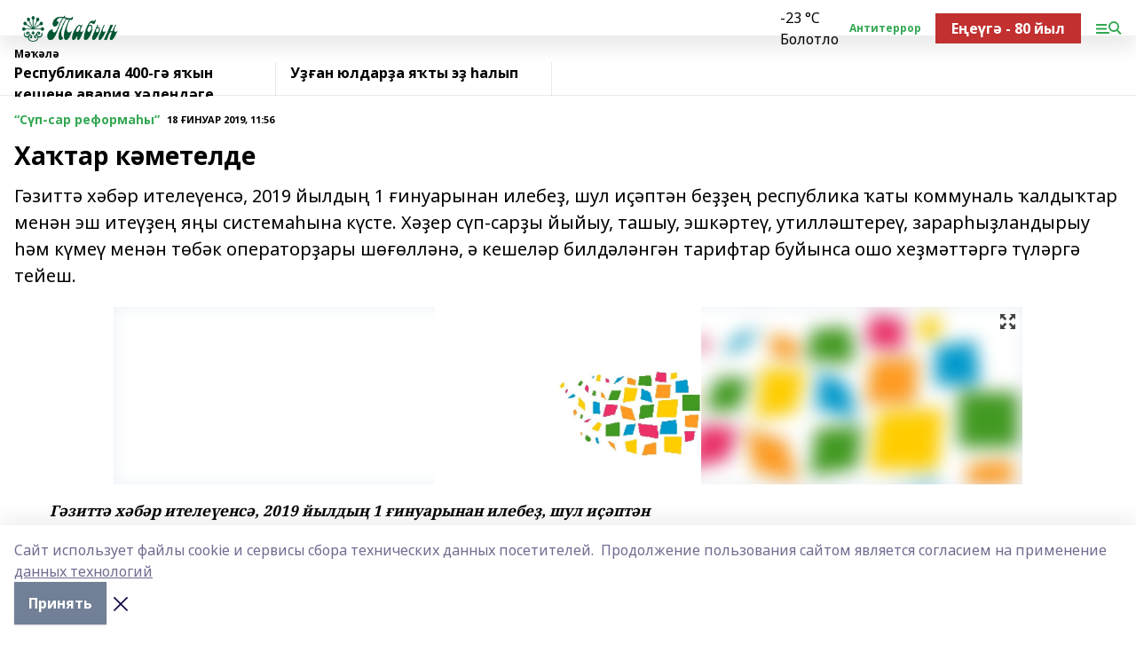

--- FILE ---
content_type: text/html; charset=utf-8
request_url: https://tabin-gafuri.ru/articles/2-sentyabr-neft-m-gaz-s-n-te-khe-m-tk-r-re-k-n/2019-01-18/ha-tar-k-metelde-259788
body_size: 28598
content:
<!doctype html>
<html data-n-head-ssr lang="ru" data-n-head="%7B%22lang%22:%7B%22ssr%22:%22ru%22%7D%7D">
  <head >
    <title>Хаҡтар кәметелде</title><meta data-n-head="ssr" data-hid="google" name="google" content="notranslate"><meta data-n-head="ssr" data-hid="charset" charset="utf-8"><meta data-n-head="ssr" name="viewport" content="width=1300"><meta data-n-head="ssr" data-hid="og:url" property="og:url" content="https://tabin-gafuri.ru/articles/2-sentyabr-neft-m-gaz-s-n-te-khe-m-tk-r-re-k-n/2019-01-18/ha-tar-k-metelde-259788"><meta data-n-head="ssr" data-hid="og:type" property="og:type" content="article"><meta data-n-head="ssr" name="yandex-verification" content="7e1502f43f9a2a73"><meta data-n-head="ssr" name="google-site-verification" content="cWSTkeSTQfaqTCrBfJy7mrnFfSrERTyf2DZ7Q17Ozxg"><meta data-n-head="ssr" data-hid="og:title" property="og:title" content="Хаҡтар кәметелде"><meta data-n-head="ssr" data-hid="og:description" property="og:description" content="Гәзиттә хәбәр ителеүенсә, 2019 йылдың 1 ғинуарынан илебеҙ, шул иҫәптән беҙҙең республика ҡаты коммуналь ҡалдыҡтар менән эш итеүҙең яңы системаһына күсте. Хәҙер сүп-сарҙы йыйыу, ташыу, эшкәртеү, утилләштереү, зарарһыҙландырыу һәм күмеү менән төбәк операторҙары шөғөлләнә, ә кешеләр билдәләнгән тарифтар буйынса ошо хеҙмәттәргә түләргә тейеш."><meta data-n-head="ssr" data-hid="description" name="description" content="Гәзиттә хәбәр ителеүенсә, 2019 йылдың 1 ғинуарынан илебеҙ, шул иҫәптән беҙҙең республика ҡаты коммуналь ҡалдыҡтар менән эш итеүҙең яңы системаһына күсте. Хәҙер сүп-сарҙы йыйыу, ташыу, эшкәртеү, утилләштереү, зарарһыҙландырыу һәм күмеү менән төбәк операторҙары шөғөлләнә, ә кешеләр билдәләнгән тарифтар буйынса ошо хеҙмәттәргә түләргә тейеш."><meta data-n-head="ssr" data-hid="og:image" property="og:image" content="https://tabin-gafuri.ru/attachments/8767506aa842e52f68898db8b45727af6c99c26f/store/crop/0/0/1024/682/1024/682/0/dfc475d4d96a6e78db3c6c0640128cfb75213513a6a2798783527b9d8cef/placeholder.png"><link data-n-head="ssr" rel="icon" href="null"><link data-n-head="ssr" rel="canonical" href="https://tabin-gafuri.ru/articles/2-sentyabr-neft-m-gaz-s-n-te-khe-m-tk-r-re-k-n/2019-01-18/ha-tar-k-metelde-259788"><link data-n-head="ssr" rel="preconnect" href="https://fonts.googleapis.com"><link data-n-head="ssr" rel="stylesheet" href="/fonts/noto-sans/index.css"><link data-n-head="ssr" rel="stylesheet" href="https://fonts.googleapis.com/css2?family=Noto+Serif:wght@400;700&amp;display=swap"><link data-n-head="ssr" rel="stylesheet" href="https://fonts.googleapis.com/css2?family=Inter:wght@400;600;700;900&amp;display=swap"><link data-n-head="ssr" rel="stylesheet" href="https://fonts.googleapis.com/css2?family=Montserrat:wght@400;700&amp;display=swap"><link data-n-head="ssr" rel="stylesheet" href="https://fonts.googleapis.com/css2?family=Pacifico&amp;display=swap"><style data-n-head="ssr">:root { --active-color: #34a853; }</style><script data-n-head="ssr" src="https://yastatic.net/pcode/adfox/loader.js" crossorigin="anonymous"></script><script data-n-head="ssr" src="https://vk.com/js/api/openapi.js" async></script><script data-n-head="ssr" src="https://widget.sparrow.ru/js/embed.js" async></script><script data-n-head="ssr" src="//web.webpushs.com/js/push/4c12fb17e3586653e4d436478b9bebea_1.js" async></script><script data-n-head="ssr" src="https://yandex.ru/ads/system/header-bidding.js" async></script><script data-n-head="ssr" src="https://ads.digitalcaramel.com/js/bashinform.ru.js" type="text/javascript"></script><script data-n-head="ssr">window.yaContextCb = window.yaContextCb || []</script><script data-n-head="ssr" src="https://yandex.ru/ads/system/context.js" async></script><script data-n-head="ssr" type="application/ld+json">{
            "@context": "https://schema.org",
            "@type": "NewsArticle",
            "mainEntityOfPage": {
              "@type": "WebPage",
              "@id": "https://tabin-gafuri.ru/articles/2-sentyabr-neft-m-gaz-s-n-te-khe-m-tk-r-re-k-n/2019-01-18/ha-tar-k-metelde-259788"
            },
            "headline" : "Хаҡтар кәметелде",
            "image": [
              "https://tabin-gafuri.ru/attachments/8767506aa842e52f68898db8b45727af6c99c26f/store/crop/0/0/1024/682/1024/682/0/dfc475d4d96a6e78db3c6c0640128cfb75213513a6a2798783527b9d8cef/placeholder.png"
            ],
            "datePublished": "2019-01-18T11:56:00.000+05:00",
            "author": [],
            "publisher": {
              "@type": "Organization",
              "name": "Табын",
              "logo": {
                "@type": "ImageObject",
                "url": "https://api.bashinform.ru/attachments/53749d16b443b181b82272ebe53f65982f8828a5/store/d4db71eac23c5d45d2b86440bdf62a03289ed319c986f8f9c1d474548b41/%D0%A2%D0%B0%D0%B1%D1%8B%D0%BD.png"
              }
            },
            "description": "Гәзиттә хәбәр ителеүенсә, 2019 йылдың 1 ғинуарынан илебеҙ, шул иҫәптән беҙҙең республика ҡаты коммуналь ҡалдыҡтар менән эш итеүҙең яңы системаһына күсте. Хәҙер сүп-сарҙы йыйыу, ташыу, эшкәртеү, утилләштереү, зарарһыҙландырыу һәм күмеү менән төбәк операторҙары шөғөлләнә, ә кешеләр билдәләнгән тарифтар буйынса ошо хеҙмәттәргә түләргә тейеш."
          }</script><link rel="preload" href="/_nuxt/d4baa85.js" as="script"><link rel="preload" href="/_nuxt/622ad3e.js" as="script"><link rel="preload" href="/_nuxt/ee7430d.js" as="script"><link rel="preload" href="/_nuxt/bac9abf.js" as="script"><link rel="preload" href="/_nuxt/b3945eb.js" as="script"><link rel="preload" href="/_nuxt/1f4701a.js" as="script"><link rel="preload" href="/_nuxt/bb7a823.js" as="script"><link rel="preload" href="/_nuxt/61cd1ad.js" as="script"><link rel="preload" href="/_nuxt/3795d03.js" as="script"><link rel="preload" href="/_nuxt/9842943.js" as="script"><style data-vue-ssr-id="02097838:0 0211d3d2:0 7e56e4e3:0 78c231fa:0 2b202313:0 3ba5510c:0 7deb7420:0 7501b878:0 67a80222:0 01f9c408:0 f11faff8:0 01b9542b:0 74a8f3db:0 fd82e6f0:0 69552a97:0 2bc4b7f8:0 77d4baa4:0 6f94af7f:0 0a7c8cf7:0 67baf181:0 a473ccf0:0 3eb3f9ae:0 0684d134:0 7eba589d:0 44e53ad8:0 d15e8f64:0">.fade-enter,.fade-leave-to{opacity:0}.fade-enter-active,.fade-leave-active{transition:opacity .2s ease}.fade-up-enter-active,.fade-up-leave-active{transition:all .35s}.fade-up-enter,.fade-up-leave-to{opacity:0;transform:translateY(-20px)}.rubric-date{display:flex;align-items:flex-end;margin-bottom:1rem}.cm-rubric{font-weight:700;font-size:14px;margin-right:.5rem;color:var(--active-color)}.cm-date{font-size:11px;text-transform:uppercase;font-weight:700}.cm-story{font-weight:700;font-size:14px;margin-left:.5rem;margin-right:.5rem;color:var(--active-color)}.serif-text{font-family:Noto Serif,serif;line-height:1.65;font-size:17px}.bg-img{background-size:cover;background-position:50%;height:0;position:relative;background-color:#e2e2e2;padding-bottom:56%;>img{position:absolute;left:0;top:0;width:100%;height:100%;-o-object-fit:cover;object-fit:cover;-o-object-position:center;object-position:center}}.btn{--text-opacity:1;color:#fff;color:rgba(255,255,255,var(--text-opacity));text-align:center;padding-top:1.5rem;padding-bottom:1.5rem;font-weight:700;cursor:pointer;margin-top:2rem;border-radius:8px;font-size:20px;background:var(--active-color)}.checkbox{border-radius:.5rem;border-width:1px;margin-right:1.25rem;cursor:pointer;border-color:#e9e9eb;width:32px;height:32px}.checkbox.__active{background:var(--active-color) 50% no-repeat url([data-uri]);border-color:var(--active-color)}.h1{margin-top:1rem;margin-bottom:1.5rem;font-weight:700;line-height:1.07;font-size:32px}.all-matters{text-align:center;cursor:pointer;padding-top:1.5rem;padding-bottom:1.5rem;font-weight:700;margin-bottom:2rem;border-radius:8px;background:#f5f5f5;font-size:20px}.all-matters.__small{padding-top:.75rem;padding-bottom:.75rem;margin-top:1.5rem;font-size:14px;border-radius:4px}[data-desktop]{.rubric-date{margin-bottom:1.25rem}.h1{font-size:46px;margin-top:1.5rem;margin-bottom:1.5rem}section.cols{display:grid;margin-left:58px;grid-gap:16px;grid-template-columns:816px 42px 300px}section.list-cols{display:grid;grid-gap:40px;grid-template-columns:1fr 300px}.matter-grid{display:flex;flex-wrap:wrap;margin-right:-16px}.top-sticky{position:-webkit-sticky;position:sticky;top:48px}.top-sticky.local{top:56px}.top-sticky.ig{top:86px}.top-sticky-matter{position:-webkit-sticky;position:sticky;z-index:1;top:102px}.top-sticky-matter.local{top:110px}.top-sticky-matter.ig{top:140px}}.search-form{display:flex;border-bottom-width:1px;--border-opacity:1;border-color:#fff;border-color:rgba(255,255,255,var(--border-opacity));padding-bottom:.75rem;justify-content:space-between;align-items:center;--text-opacity:1;color:#fff;color:rgba(255,255,255,var(--text-opacity));.reset{cursor:pointer;opacity:.5;display:block}input{background-color:transparent;border-style:none;--text-opacity:1;color:#fff;color:rgba(255,255,255,var(--text-opacity));outline:2px solid transparent;outline-offset:2px;width:66.666667%;font-size:20px}input::-moz-placeholder{color:hsla(0,0%,100%,.18824)}input:-ms-input-placeholder{color:hsla(0,0%,100%,.18824)}input::placeholder{color:hsla(0,0%,100%,.18824)}}[data-desktop] .search-form{width:820px;button{border-radius:.25rem;font-weight:700;padding:.5rem 1.5rem;cursor:pointer;--text-opacity:1;color:#fff;color:rgba(255,255,255,var(--text-opacity));font-size:22px;background:var(--active-color)}input{font-size:28px}.reset{margin-right:2rem;margin-left:auto}}html.locked{overflow:hidden}html{body{letter-spacing:-.03em;font-family:Noto Sans,sans-serif;line-height:1.19;font-size:14px}ol,ul{margin-left:2rem;margin-bottom:1rem;li{margin-bottom:.5rem}}ol{list-style-type:decimal}ul{list-style-type:disc}a{cursor:pointer;color:inherit}iframe,img,object,video{max-width:100%}}.container{padding-left:16px;padding-right:16px}[data-desktop]{min-width:1250px;.container{margin-left:auto;margin-right:auto;padding-left:0;padding-right:0;width:1250px}}
/*! normalize.css v8.0.1 | MIT License | github.com/necolas/normalize.css */html{line-height:1.15;-webkit-text-size-adjust:100%}body{margin:0}main{display:block}h1{font-size:2em;margin:.67em 0}hr{box-sizing:content-box;height:0;overflow:visible}pre{font-family:monospace,monospace;font-size:1em}a{background-color:transparent}abbr[title]{border-bottom:none;text-decoration:underline;-webkit-text-decoration:underline dotted;text-decoration:underline dotted}b,strong{font-weight:bolder}code,kbd,samp{font-family:monospace,monospace;font-size:1em}small{font-size:80%}sub,sup{font-size:75%;line-height:0;position:relative;vertical-align:baseline}sub{bottom:-.25em}sup{top:-.5em}img{border-style:none}button,input,optgroup,select,textarea{font-family:inherit;font-size:100%;line-height:1.15;margin:0}button,input{overflow:visible}button,select{text-transform:none}[type=button],[type=reset],[type=submit],button{-webkit-appearance:button}[type=button]::-moz-focus-inner,[type=reset]::-moz-focus-inner,[type=submit]::-moz-focus-inner,button::-moz-focus-inner{border-style:none;padding:0}[type=button]:-moz-focusring,[type=reset]:-moz-focusring,[type=submit]:-moz-focusring,button:-moz-focusring{outline:1px dotted ButtonText}fieldset{padding:.35em .75em .625em}legend{box-sizing:border-box;color:inherit;display:table;max-width:100%;padding:0;white-space:normal}progress{vertical-align:baseline}textarea{overflow:auto}[type=checkbox],[type=radio]{box-sizing:border-box;padding:0}[type=number]::-webkit-inner-spin-button,[type=number]::-webkit-outer-spin-button{height:auto}[type=search]{-webkit-appearance:textfield;outline-offset:-2px}[type=search]::-webkit-search-decoration{-webkit-appearance:none}::-webkit-file-upload-button{-webkit-appearance:button;font:inherit}details{display:block}summary{display:list-item}[hidden],template{display:none}blockquote,dd,dl,figure,h1,h2,h3,h4,h5,h6,hr,p,pre{margin:0}button{background-color:transparent;background-image:none}button:focus{outline:1px dotted;outline:5px auto -webkit-focus-ring-color}fieldset,ol,ul{margin:0;padding:0}ol,ul{list-style:none}html{font-family:Noto Sans,sans-serif;line-height:1.5}*,:after,:before{box-sizing:border-box;border:0 solid #e2e8f0}hr{border-top-width:1px}img{border-style:solid}textarea{resize:vertical}input::-moz-placeholder,textarea::-moz-placeholder{color:#a0aec0}input:-ms-input-placeholder,textarea:-ms-input-placeholder{color:#a0aec0}input::placeholder,textarea::placeholder{color:#a0aec0}[role=button],button{cursor:pointer}table{border-collapse:collapse}h1,h2,h3,h4,h5,h6{font-size:inherit;font-weight:inherit}a{color:inherit;text-decoration:inherit}button,input,optgroup,select,textarea{padding:0;line-height:inherit;color:inherit}code,kbd,pre,samp{font-family:Menlo,Monaco,Consolas,"Liberation Mono","Courier New",monospace}audio,canvas,embed,iframe,img,object,svg,video{display:block;vertical-align:middle}img,video{max-width:100%;height:auto}.appearance-none{-webkit-appearance:none;-moz-appearance:none;appearance:none}.bg-transparent{background-color:transparent}.bg-black{--bg-opacity:1;background-color:#000;background-color:rgba(0,0,0,var(--bg-opacity))}.bg-white{--bg-opacity:1;background-color:#fff;background-color:rgba(255,255,255,var(--bg-opacity))}.bg-gray-200{--bg-opacity:1;background-color:#edf2f7;background-color:rgba(237,242,247,var(--bg-opacity))}.bg-center{background-position:50%}.bg-top{background-position:top}.bg-no-repeat{background-repeat:no-repeat}.bg-cover{background-size:cover}.bg-contain{background-size:contain}.border-collapse{border-collapse:collapse}.border-black{--border-opacity:1;border-color:#000;border-color:rgba(0,0,0,var(--border-opacity))}.border-blue-400{--border-opacity:1;border-color:#63b3ed;border-color:rgba(99,179,237,var(--border-opacity))}.rounded{border-radius:.25rem}.rounded-lg{border-radius:.5rem}.rounded-full{border-radius:9999px}.border-none{border-style:none}.border-2{border-width:2px}.border-4{border-width:4px}.border{border-width:1px}.border-t-0{border-top-width:0}.border-t{border-top-width:1px}.border-b{border-bottom-width:1px}.cursor-pointer{cursor:pointer}.block{display:block}.inline-block{display:inline-block}.flex{display:flex}.table{display:table}.grid{display:grid}.hidden{display:none}.flex-col{flex-direction:column}.flex-wrap{flex-wrap:wrap}.flex-no-wrap{flex-wrap:nowrap}.items-center{align-items:center}.justify-center{justify-content:center}.justify-between{justify-content:space-between}.flex-grow-0{flex-grow:0}.flex-shrink-0{flex-shrink:0}.order-first{order:-9999}.order-last{order:9999}.font-sans{font-family:Noto Sans,sans-serif}.font-serif{font-family:Noto Serif,serif}.font-medium{font-weight:500}.font-semibold{font-weight:600}.font-bold{font-weight:700}.h-3{height:.75rem}.h-6{height:1.5rem}.h-12{height:3rem}.h-auto{height:auto}.h-full{height:100%}.text-xs{font-size:11px}.text-sm{font-size:12px}.text-base{font-size:14px}.text-lg{font-size:16px}.text-xl{font-size:18px}.text-2xl{font-size:21px}.text-3xl{font-size:30px}.text-4xl{font-size:46px}.leading-6{line-height:1.5rem}.leading-none{line-height:1}.leading-tight{line-height:1.07}.leading-snug{line-height:1.125}.m-0{margin:0}.my-0{margin-top:0;margin-bottom:0}.mx-0{margin-left:0;margin-right:0}.mx-1{margin-left:.25rem;margin-right:.25rem}.mx-2{margin-left:.5rem;margin-right:.5rem}.my-4{margin-top:1rem;margin-bottom:1rem}.mx-4{margin-left:1rem;margin-right:1rem}.my-5{margin-top:1.25rem;margin-bottom:1.25rem}.mx-5{margin-left:1.25rem;margin-right:1.25rem}.my-6{margin-top:1.5rem;margin-bottom:1.5rem}.my-8{margin-top:2rem;margin-bottom:2rem}.mx-auto{margin-left:auto;margin-right:auto}.-mx-3{margin-left:-.75rem;margin-right:-.75rem}.-my-4{margin-top:-1rem;margin-bottom:-1rem}.mt-0{margin-top:0}.mr-0{margin-right:0}.mb-0{margin-bottom:0}.ml-0{margin-left:0}.mt-1{margin-top:.25rem}.mr-1{margin-right:.25rem}.mb-1{margin-bottom:.25rem}.ml-1{margin-left:.25rem}.mt-2{margin-top:.5rem}.mr-2{margin-right:.5rem}.mb-2{margin-bottom:.5rem}.ml-2{margin-left:.5rem}.mt-3{margin-top:.75rem}.mr-3{margin-right:.75rem}.mb-3{margin-bottom:.75rem}.mt-4{margin-top:1rem}.mr-4{margin-right:1rem}.mb-4{margin-bottom:1rem}.ml-4{margin-left:1rem}.mt-5{margin-top:1.25rem}.mr-5{margin-right:1.25rem}.mb-5{margin-bottom:1.25rem}.mt-6{margin-top:1.5rem}.mr-6{margin-right:1.5rem}.mb-6{margin-bottom:1.5rem}.mt-8{margin-top:2rem}.mr-8{margin-right:2rem}.mb-8{margin-bottom:2rem}.ml-8{margin-left:2rem}.mt-10{margin-top:2.5rem}.ml-10{margin-left:2.5rem}.mt-12{margin-top:3rem}.mb-12{margin-bottom:3rem}.mt-16{margin-top:4rem}.mb-16{margin-bottom:4rem}.mr-20{margin-right:5rem}.mr-auto{margin-right:auto}.ml-auto{margin-left:auto}.mt-px{margin-top:1px}.-mt-2{margin-top:-.5rem}.max-w-none{max-width:none}.max-w-full{max-width:100%}.object-contain{-o-object-fit:contain;object-fit:contain}.object-cover{-o-object-fit:cover;object-fit:cover}.object-center{-o-object-position:center;object-position:center}.opacity-0{opacity:0}.opacity-50{opacity:.5}.outline-none{outline:2px solid transparent;outline-offset:2px}.overflow-auto{overflow:auto}.overflow-hidden{overflow:hidden}.overflow-visible{overflow:visible}.p-0{padding:0}.p-2{padding:.5rem}.p-3{padding:.75rem}.p-4{padding:1rem}.p-8{padding:2rem}.px-0{padding-left:0;padding-right:0}.py-1{padding-top:.25rem;padding-bottom:.25rem}.px-1{padding-left:.25rem;padding-right:.25rem}.py-2{padding-top:.5rem;padding-bottom:.5rem}.px-2{padding-left:.5rem;padding-right:.5rem}.py-3{padding-top:.75rem;padding-bottom:.75rem}.px-3{padding-left:.75rem;padding-right:.75rem}.py-4{padding-top:1rem;padding-bottom:1rem}.px-4{padding-left:1rem;padding-right:1rem}.px-5{padding-left:1.25rem;padding-right:1.25rem}.px-6{padding-left:1.5rem;padding-right:1.5rem}.py-8{padding-top:2rem;padding-bottom:2rem}.py-10{padding-top:2.5rem;padding-bottom:2.5rem}.pt-0{padding-top:0}.pr-0{padding-right:0}.pb-0{padding-bottom:0}.pt-1{padding-top:.25rem}.pt-2{padding-top:.5rem}.pb-2{padding-bottom:.5rem}.pl-2{padding-left:.5rem}.pt-3{padding-top:.75rem}.pb-3{padding-bottom:.75rem}.pt-4{padding-top:1rem}.pr-4{padding-right:1rem}.pb-4{padding-bottom:1rem}.pl-4{padding-left:1rem}.pt-5{padding-top:1.25rem}.pr-5{padding-right:1.25rem}.pb-5{padding-bottom:1.25rem}.pl-5{padding-left:1.25rem}.pt-6{padding-top:1.5rem}.pb-6{padding-bottom:1.5rem}.pl-6{padding-left:1.5rem}.pt-8{padding-top:2rem}.pb-8{padding-bottom:2rem}.pr-10{padding-right:2.5rem}.pb-12{padding-bottom:3rem}.pl-12{padding-left:3rem}.pb-16{padding-bottom:4rem}.pointer-events-none{pointer-events:none}.fixed{position:fixed}.absolute{position:absolute}.relative{position:relative}.sticky{position:-webkit-sticky;position:sticky}.top-0{top:0}.right-0{right:0}.bottom-0{bottom:0}.left-0{left:0}.left-auto{left:auto}.shadow{box-shadow:0 1px 3px 0 rgba(0,0,0,.1),0 1px 2px 0 rgba(0,0,0,.06)}.shadow-none{box-shadow:none}.text-center{text-align:center}.text-right{text-align:right}.text-transparent{color:transparent}.text-black{--text-opacity:1;color:#000;color:rgba(0,0,0,var(--text-opacity))}.text-white{--text-opacity:1;color:#fff;color:rgba(255,255,255,var(--text-opacity))}.text-gray-600{--text-opacity:1;color:#718096;color:rgba(113,128,150,var(--text-opacity))}.text-gray-700{--text-opacity:1;color:#4a5568;color:rgba(74,85,104,var(--text-opacity))}.uppercase{text-transform:uppercase}.underline{text-decoration:underline}.tracking-tight{letter-spacing:-.05em}.select-none{-webkit-user-select:none;-moz-user-select:none;-ms-user-select:none;user-select:none}.select-all{-webkit-user-select:all;-moz-user-select:all;-ms-user-select:all;user-select:all}.visible{visibility:visible}.invisible{visibility:hidden}.whitespace-no-wrap{white-space:nowrap}.w-3{width:.75rem}.w-auto{width:auto}.w-1\/3{width:33.333333%}.w-full{width:100%}.z-20{z-index:20}.z-50{z-index:50}.gap-1{grid-gap:.25rem;gap:.25rem}.gap-2{grid-gap:.5rem;gap:.5rem}.gap-3{grid-gap:.75rem;gap:.75rem}.gap-4{grid-gap:1rem;gap:1rem}.gap-5{grid-gap:1.25rem;gap:1.25rem}.gap-6{grid-gap:1.5rem;gap:1.5rem}.gap-8{grid-gap:2rem;gap:2rem}.gap-10{grid-gap:2.5rem;gap:2.5rem}.grid-cols-1{grid-template-columns:repeat(1,minmax(0,1fr))}.grid-cols-2{grid-template-columns:repeat(2,minmax(0,1fr))}.grid-cols-3{grid-template-columns:repeat(3,minmax(0,1fr))}.grid-cols-4{grid-template-columns:repeat(4,minmax(0,1fr))}.grid-cols-5{grid-template-columns:repeat(5,minmax(0,1fr))}.transform{--transform-translate-x:0;--transform-translate-y:0;--transform-rotate:0;--transform-skew-x:0;--transform-skew-y:0;--transform-scale-x:1;--transform-scale-y:1;transform:translateX(var(--transform-translate-x)) translateY(var(--transform-translate-y)) rotate(var(--transform-rotate)) skewX(var(--transform-skew-x)) skewY(var(--transform-skew-y)) scaleX(var(--transform-scale-x)) scaleY(var(--transform-scale-y))}.transition-all{transition-property:all}.transition{transition-property:background-color,border-color,color,fill,stroke,opacity,box-shadow,transform}@-webkit-keyframes spin{to{transform:rotate(1turn)}}@keyframes spin{to{transform:rotate(1turn)}}@-webkit-keyframes ping{75%,to{transform:scale(2);opacity:0}}@keyframes ping{75%,to{transform:scale(2);opacity:0}}@-webkit-keyframes pulse{50%{opacity:.5}}@keyframes pulse{50%{opacity:.5}}@-webkit-keyframes bounce{0%,to{transform:translateY(-25%);-webkit-animation-timing-function:cubic-bezier(.8,0,1,1);animation-timing-function:cubic-bezier(.8,0,1,1)}50%{transform:none;-webkit-animation-timing-function:cubic-bezier(0,0,.2,1);animation-timing-function:cubic-bezier(0,0,.2,1)}}@keyframes bounce{0%,to{transform:translateY(-25%);-webkit-animation-timing-function:cubic-bezier(.8,0,1,1);animation-timing-function:cubic-bezier(.8,0,1,1)}50%{transform:none;-webkit-animation-timing-function:cubic-bezier(0,0,.2,1);animation-timing-function:cubic-bezier(0,0,.2,1)}}
.nuxt-progress{position:fixed;top:0;left:0;right:0;height:2px;width:0;opacity:1;transition:width .1s,opacity .4s;background-color:var(--active-color);z-index:999999}.nuxt-progress.nuxt-progress-notransition{transition:none}.nuxt-progress-failed{background-color:red}
.page_1iNBq{position:relative;min-height:65vh}[data-desktop]{.topBanner_Im5IM{margin-left:auto;margin-right:auto;width:1256px}}
.bnr_2VvRX{margin-left:auto;margin-right:auto;width:300px}.bnr_2VvRX:not(:empty){margin-bottom:1rem}.bnrContainer_1ho9N.mb-0 .bnr_2VvRX{margin-bottom:0}[data-desktop]{.bnr_2VvRX{width:auto;margin-left:0;margin-right:0}}
.topline-container[data-v-7682f57c]{position:-webkit-sticky;position:sticky;top:0;z-index:10}.bottom-menu[data-v-7682f57c]{--bg-opacity:1;background-color:#fff;background-color:rgba(255,255,255,var(--bg-opacity));height:45px;box-shadow:0 15px 20px rgba(0,0,0,.08)}.bottom-menu.__dark[data-v-7682f57c]{--bg-opacity:1;background-color:#000;background-color:rgba(0,0,0,var(--bg-opacity));.bottom-menu-link{--text-opacity:1;color:#fff;color:rgba(255,255,255,var(--text-opacity))}.bottom-menu-link:hover{color:var(--active-color)}}.bottom-menu-links[data-v-7682f57c]{display:flex;overflow:auto;grid-gap:1rem;gap:1rem;padding-top:1rem;padding-bottom:1rem;scrollbar-width:none}.bottom-menu-links[data-v-7682f57c]::-webkit-scrollbar{display:none}.bottom-menu-link[data-v-7682f57c]{white-space:nowrap;font-weight:700}.bottom-menu-link[data-v-7682f57c]:hover{color:var(--active-color)}
.topline_KUXuM{--bg-opacity:1;background-color:#fff;background-color:rgba(255,255,255,var(--bg-opacity));padding-top:.5rem;padding-bottom:.5rem;position:relative;box-shadow:0 15px 20px rgba(0,0,0,.08);height:40px;z-index:1}.topline_KUXuM.__dark_3HDH5{--bg-opacity:1;background-color:#000;background-color:rgba(0,0,0,var(--bg-opacity))}[data-desktop]{.topline_KUXuM{height:50px}}
.container_3LUUG{display:flex;align-items:center;justify-content:space-between}.container_3LUUG.__dark_AMgBk{.logo_1geVj{--text-opacity:1;color:#fff;color:rgba(255,255,255,var(--text-opacity))}.menu-trigger_2_P72{--bg-opacity:1;background-color:#fff;background-color:rgba(255,255,255,var(--bg-opacity))}.lang_107ai,.topline-item_1BCyx{--text-opacity:1;color:#fff;color:rgba(255,255,255,var(--text-opacity))}.lang_107ai{background-image:url([data-uri])}}.lang_107ai{margin-left:auto;margin-right:1.25rem;padding-right:1rem;padding-left:.5rem;cursor:pointer;display:flex;align-items:center;font-weight:700;-webkit-appearance:none;-moz-appearance:none;appearance:none;outline:2px solid transparent;outline-offset:2px;text-transform:uppercase;background:no-repeat url([data-uri]) calc(100% - 3px) 50%}.logo-img_9ttWw{max-height:30px}.logo-text_Gwlnp{white-space:nowrap;font-family:Pacifico,serif;font-size:24px;line-height:.9;color:var(--active-color)}.menu-trigger_2_P72{cursor:pointer;width:30px;height:24px;background:var(--active-color);-webkit-mask:no-repeat url(/_nuxt/img/menu.cffb7c4.svg) center;mask:no-repeat url(/_nuxt/img/menu.cffb7c4.svg) center}.menu-trigger_2_P72.__cross_3NUSb{-webkit-mask-image:url([data-uri]);mask-image:url([data-uri])}.topline-item_1BCyx{font-weight:700;line-height:1;margin-right:16px}.topline-item_1BCyx,.topline-item_1BCyx.blue_1SDgs,.topline-item_1BCyx.red_1EmKm{--text-opacity:1;color:#fff;color:rgba(255,255,255,var(--text-opacity))}.topline-item_1BCyx.blue_1SDgs,.topline-item_1BCyx.red_1EmKm{padding:9px 18px;background:#8bb1d4}.topline-item_1BCyx.red_1EmKm{background:#c23030}.topline-item_1BCyx.default_3xuLv{font-size:12px;color:var(--active-color);max-width:100px}[data-desktop]{.logo-img_9ttWw{max-height:40px}.logo-text_Gwlnp{position:relative;top:-3px;font-size:36px}.slogan-desktop_2LraR{font-size:11px;margin-left:2.5rem;font-weight:700;text-transform:uppercase;color:#5e6a70}.lang_107ai{margin-left:0}}
.weather[data-v-f75b9a02]{display:flex;align-items:center;.icon{border-radius:9999px;margin-right:.5rem;background:var(--active-color) no-repeat 50%/11px;width:18px;height:18px}.clear{background-image:url(/_nuxt/img/clear.504a39c.svg)}.clouds{background-image:url(/_nuxt/img/clouds.35bb1b1.svg)}.few_clouds{background-image:url(/_nuxt/img/few_clouds.849e8ce.svg)}.rain{background-image:url(/_nuxt/img/rain.fa221cc.svg)}.snow{background-image:url(/_nuxt/img/snow.3971728.svg)}.thunderstorm_w_rain{background-image:url(/_nuxt/img/thunderstorm_w_rain.f4f5bf2.svg)}.thunderstorm{background-image:url(/_nuxt/img/thunderstorm.bbf00c1.svg)}.text{font-size:12px;font-weight:700;line-height:1;color:rgba(0,0,0,.9)}}.__dark.weather .text[data-v-f75b9a02]{--text-opacity:1;color:#fff;color:rgba(255,255,255,var(--text-opacity))}
.block_35WEi{position:-webkit-sticky;position:sticky;left:0;width:100%;padding-top:.75rem;padding-bottom:.75rem;--bg-opacity:1;background-color:#fff;background-color:rgba(255,255,255,var(--bg-opacity));--text-opacity:1;color:#000;color:rgba(0,0,0,var(--text-opacity));height:68px;z-index:8;border-bottom:1px solid rgba(0,0,0,.08235)}.block_35WEi.invisible_3bwn4{visibility:hidden}.block_35WEi.local_2u9p8,.block_35WEi.local_ext_2mSQw{top:40px}.block_35WEi.local_2u9p8.has_bottom_items_u0rcZ,.block_35WEi.local_ext_2mSQw.has_bottom_items_u0rcZ{top:85px}.block_35WEi.ig_3ld7e{top:50px}.block_35WEi.ig_3ld7e.has_bottom_items_u0rcZ{top:95px}.block_35WEi.bi_3BhQ1,.block_35WEi.bi_ext_1Yp6j{top:49px}.block_35WEi.bi_3BhQ1.has_bottom_items_u0rcZ,.block_35WEi.bi_ext_1Yp6j.has_bottom_items_u0rcZ{top:94px}.block_35WEi.red_wPGsU{background:#fdf3f3;.blockTitle_1BF2P{color:#d65a47}}.block_35WEi.blue_2AJX7{background:#e6ecf2;.blockTitle_1BF2P{color:#8bb1d4}}.block_35WEi{.loading_1RKbb{height:1.5rem;margin:0 auto}}.blockTitle_1BF2P{font-weight:700;font-size:12px;margin-bottom:.25rem;display:inline-block;overflow:hidden;max-height:1.2em;display:-webkit-box;-webkit-line-clamp:1;-webkit-box-orient:vertical;text-overflow:ellipsis}.items_2XU71{display:flex;overflow:auto;margin-left:-16px;margin-right:-16px;padding-left:16px;padding-right:16px}.items_2XU71::-webkit-scrollbar{display:none}.item_KFfAv{flex-shrink:0;flex-grow:0;padding-right:1rem;margin-right:1rem;font-weight:700;overflow:hidden;width:295px;max-height:2.4em;border-right:1px solid rgba(0,0,0,.08235);display:-webkit-box;-webkit-line-clamp:2;-webkit-box-orient:vertical;text-overflow:ellipsis}.item_KFfAv:hover{opacity:.75}[data-desktop]{.block_35WEi{height:54px}.block_35WEi.local_2u9p8,.block_35WEi.local_ext_2mSQw{top:50px}.block_35WEi.local_2u9p8.has_bottom_items_u0rcZ,.block_35WEi.local_ext_2mSQw.has_bottom_items_u0rcZ{top:95px}.block_35WEi.ig_3ld7e{top:80px}.block_35WEi.ig_3ld7e.has_bottom_items_u0rcZ{top:125px}.block_35WEi.bi_3BhQ1,.block_35WEi.bi_ext_1Yp6j{top:42px}.block_35WEi.bi_3BhQ1.has_bottom_items_u0rcZ,.block_35WEi.bi_ext_1Yp6j.has_bottom_items_u0rcZ{top:87px}.block_35WEi.image_3yONs{.prev_1cQoq{background-image:url([data-uri])}.next_827zB{background-image:url([data-uri])}}.wrapper_TrcU4{display:grid;grid-template-columns:240px calc(100% - 320px)}.next_827zB,.prev_1cQoq{position:absolute;cursor:pointer;width:24px;height:24px;top:4px;left:210px;background:url([data-uri])}.next_827zB{left:auto;right:15px;background:url([data-uri])}.blockTitle_1BF2P{font-size:18px;padding-right:2.5rem;margin-right:0;max-height:2.4em;-webkit-line-clamp:2}.items_2XU71{margin-left:0;padding-left:0;-ms-scroll-snap-type:x mandatory;scroll-snap-type:x mandatory;scroll-behavior:smooth;scrollbar-width:none}.item_KFfAv,.items_2XU71{margin-right:0;padding-right:0}.item_KFfAv{padding-left:1.25rem;scroll-snap-align:start;width:310px;border-left:1px solid rgba(0,0,0,.08235);border-right:none}}
@-webkit-keyframes rotate-data-v-8cdd8c10{0%{transform:rotate(0)}to{transform:rotate(1turn)}}@keyframes rotate-data-v-8cdd8c10{0%{transform:rotate(0)}to{transform:rotate(1turn)}}.component[data-v-8cdd8c10]{height:3rem;margin-top:1.5rem;margin-bottom:1.5rem;display:flex;justify-content:center;align-items:center;span{height:100%;width:4rem;background:no-repeat url(/_nuxt/img/loading.dd38236.svg) 50%/contain;-webkit-animation:rotate-data-v-8cdd8c10 .8s infinite;animation:rotate-data-v-8cdd8c10 .8s infinite}}
.promo_ZrQsB{text-align:center;display:block;--text-opacity:1;color:#fff;color:rgba(255,255,255,var(--text-opacity));font-weight:500;font-size:16px;line-height:1;position:relative;z-index:1;background:#d65a47;padding:6px 20px}[data-desktop]{.promo_ZrQsB{margin-left:auto;margin-right:auto;font-size:18px;padding:12px 40px}}
.feedTriggerMobile_1uP3h{text-align:center;width:100%;left:0;bottom:0;padding:1rem;color:#000;color:rgba(0,0,0,var(--text-opacity));background:#e7e7e7;filter:drop-shadow(0 -10px 30px rgba(0,0,0,.4))}.feedTriggerMobile_1uP3h,[data-desktop] .feedTriggerDesktop_eR1zC{position:fixed;font-weight:700;--text-opacity:1;z-index:8}[data-desktop] .feedTriggerDesktop_eR1zC{color:#fff;color:rgba(255,255,255,var(--text-opacity));cursor:pointer;padding:1rem 1rem 1rem 1.5rem;display:flex;align-items:center;justify-content:space-between;width:auto;font-size:28px;right:20px;bottom:20px;line-height:.85;background:var(--active-color);.new_36fkO{--bg-opacity:1;background-color:#fff;background-color:rgba(255,255,255,var(--bg-opacity));font-size:18px;padding:.25rem .5rem;margin-left:1rem;color:var(--active-color)}}
.noindex_1PbKm{display:block}.rubricDate_XPC5P{display:flex;margin-bottom:1rem;align-items:center;flex-wrap:wrap;grid-row-gap:.5rem;row-gap:.5rem}[data-desktop]{.rubricDate_XPC5P{margin-left:58px}.noindex_1PbKm,.pollContainer_25rgc{margin-left:40px}.noindex_1PbKm{width:700px}}
.h1_fQcc_{margin-top:0;margin-bottom:1rem;font-size:28px}.bigLead_37UJd{margin-bottom:1.25rem;font-size:20px}[data-desktop]{.h1_fQcc_{margin-bottom:1.25rem;margin-top:0;font-size:40px}.bigLead_37UJd{font-size:21px;margin-bottom:2rem}.smallLead_3mYo6{font-size:21px;font-weight:500}.leadImg_n0Xok{display:grid;grid-gap:2rem;gap:2rem;margin-bottom:2rem;grid-template-columns:repeat(2,minmax(0,1fr));margin-left:40px;width:700px}}
.partner[data-v-73e20f19]{margin-top:1rem;margin-bottom:1rem;color:rgba(0,0,0,.31373)}
.blurImgContainer_3_532{position:relative;overflow:hidden;--bg-opacity:1;background-color:#edf2f7;background-color:rgba(237,242,247,var(--bg-opacity));background-position:50%;background-repeat:no-repeat;display:flex;align-items:center;justify-content:center;aspect-ratio:16/9;background-image:url(/img/loading.svg)}.blurImgBlur_2fI8T{background-position:50%;background-size:cover;filter:blur(10px)}.blurImgBlur_2fI8T,.blurImgImg_ZaMSE{position:absolute;left:0;top:0;width:100%;height:100%}.blurImgImg_ZaMSE{-o-object-fit:contain;object-fit:contain;-o-object-position:center;object-position:center}.play_hPlPQ{background-size:contain;background-position:50%;background-repeat:no-repeat;position:relative;z-index:1;width:18%;min-width:30px;max-width:80px;aspect-ratio:1/1;background-image:url([data-uri])}[data-desktop]{.play_hPlPQ{min-width:35px}}
.fs-icon[data-v-2dcb0dcc]{position:absolute;cursor:pointer;right:0;top:0;transition-property:background-color,border-color,color,fill,stroke,opacity,box-shadow,transform;transition-duration:.3s;width:25px;height:25px;background:url(/_nuxt/img/fs.32f317e.svg) 0 100% no-repeat}
.photoText_slx0c{padding-top:.25rem;font-family:Noto Serif,serif;font-size:13px;a{color:var(--active-color)}}.author_1ZcJr{color:rgba(0,0,0,.50196);span{margin-right:.25rem}}[data-desktop]{.photoText_slx0c{padding-top:.75rem;font-size:12px;line-height:1}.author_1ZcJr{font-size:11px}}.photoText_slx0c.textWhite_m9vxt{--text-opacity:1;color:#fff;color:rgba(255,255,255,var(--text-opacity));.author_1ZcJr{--text-opacity:1;color:#fff;color:rgba(255,255,255,var(--text-opacity))}}
.block_1h4f8{margin-bottom:1.5rem}[data-desktop] .block_1h4f8{margin-bottom:2rem}
.paragraph[data-v-7a4bd814]{a{color:var(--active-color)}p{margin-bottom:1.5rem}ol,ul{margin-left:2rem;margin-bottom:1rem;li{margin-bottom:.5rem}}ol{list-style-type:decimal}ul{list-style-type:disc}.question{font-weight:700;font-size:21px;line-height:1.43}.answer:before,.question:before{content:"— "}h2,h3,h4{font-weight:700;margin-bottom:1.5rem;line-height:1.07;font-family:Noto Sans,sans-serif}h2{font-size:30px}h3{font-size:21px}h4{font-size:18px}blockquote{padding-top:1rem;padding-bottom:1rem;margin-bottom:1rem;font-weight:700;font-family:Noto Sans,sans-serif;border-top:6px solid var(--active-color);border-bottom:6px solid var(--active-color);font-size:19px;line-height:1.15}.table-wrapper{overflow:auto}table{border-collapse:collapse;margin-top:1rem;margin-bottom:1rem;min-width:100%;td{padding:.75rem .5rem;border-width:1px}p{margin:0}}}
.readus_3o8ag{margin-bottom:1.5rem;font-weight:700;font-size:16px}.subscribeButton_2yILe{font-weight:700;--text-opacity:1;color:#fff;color:rgba(255,255,255,var(--text-opacity));text-align:center;letter-spacing:-.05em;background:var(--active-color);padding:0 8px 3px;border-radius:11px;font-size:15px;width:140px}.rTitle_ae5sX{margin-bottom:1rem;font-family:Noto Sans,sans-serif;font-weight:700;color:#202022;font-size:20px;font-style:normal;line-height:normal}.items_1vOtx{display:flex;flex-wrap:wrap;grid-gap:.75rem;gap:.75rem;max-width:360px}.items_1vOtx.regional_OHiaP{.socialIcon_1xwkP{width:calc(33% - 10px)}.socialIcon_1xwkP:first-child,.socialIcon_1xwkP:nth-child(2){width:calc(50% - 10px)}}.socialIcon_1xwkP{margin-bottom:.5rem;background-size:contain;background-repeat:no-repeat;flex-shrink:0;width:calc(50% - 10px);background-position:0;height:30px}.vkIcon_1J2rG{background-image:url(/_nuxt/img/vk.07bf3d5.svg)}.vkShortIcon_1XRTC{background-image:url(/_nuxt/img/vk-short.1e19426.svg)}.tgIcon_3Y6iI{background-image:url(/_nuxt/img/tg.bfb93b5.svg)}.zenIcon_1Vpt0{background-image:url(/_nuxt/img/zen.1c41c49.svg)}.okIcon_3Q4dv{background-image:url(/_nuxt/img/ok.de8d66c.svg)}.okShortIcon_12fSg{background-image:url(/_nuxt/img/ok-short.e0e3723.svg)}.maxIcon_3MreL{background-image:url(/_nuxt/img/max.da7c1ef.png)}[data-desktop]{.readus_3o8ag{margin-left:2.5rem}.items_1vOtx{flex-wrap:nowrap;max-width:none;align-items:center}.subscribeButton_2yILe{text-align:center;font-weight:700;width:auto;padding:4px 7px 7px;font-size:25px}.socialIcon_1xwkP{height:45px}.vkIcon_1J2rG{width:197px!important}.vkShortIcon_1XRTC{width:90px!important}.tgIcon_3Y6iI{width:160px!important}.zenIcon_1Vpt0{width:110px!important}.okIcon_3Q4dv{width:256px!important}.okShortIcon_12fSg{width:90px!important}.maxIcon_3MreL{width:110px!important}}
.socials_3qx1G{margin-bottom:1.5rem}.socials_3qx1G.__black a{--border-opacity:1;border-color:#000;border-color:rgba(0,0,0,var(--border-opacity))}.socials_3qx1G.__border-white_1pZ66 .items_JTU4t a{--border-opacity:1;border-color:#fff;border-color:rgba(255,255,255,var(--border-opacity))}.socials_3qx1G{a{display:block;background-position:50%;background-repeat:no-repeat;cursor:pointer;width:20%;border:.5px solid #e2e2e2;border-right-width:0;height:42px}a:last-child{border-right-width:1px}}.items_JTU4t{display:flex}.vk_3jS8H{background-image:url(/_nuxt/img/vk.a3fc87d.svg)}.ok_3Znis{background-image:url(/_nuxt/img/ok.480e53f.svg)}.wa_32a2a{background-image:url(/_nuxt/img/wa.f2f254d.svg)}.tg_1vndD{background-image:url([data-uri])}.print_3gkIT{background-image:url(/_nuxt/img/print.f5ef7f3.svg)}.max_sqBYC{background-image:url([data-uri])}[data-desktop]{.socials_3qx1G{margin-bottom:0;width:42px}.socials_3qx1G.__sticky{position:-webkit-sticky;position:sticky;top:102px}.socials_3qx1G.__sticky.local_3XMUZ{top:110px}.socials_3qx1G.__sticky.ig_zkzMn{top:140px}.socials_3qx1G{a{width:auto;border-width:1px;border-bottom-width:0}a:last-child{border-bottom-width:1px}}.items_JTU4t{display:block}}.socials_3qx1G.__dark_1QzU6{a{border-color:#373737}.vk_3jS8H{background-image:url(/_nuxt/img/vk-white.dc41d20.svg)}.ok_3Znis{background-image:url(/_nuxt/img/ok-white.c2036d3.svg)}.wa_32a2a{background-image:url(/_nuxt/img/wa-white.e567518.svg)}.tg_1vndD{background-image:url([data-uri])}.print_3gkIT{background-image:url(/_nuxt/img/print-white.f6fd3d9.svg)}.max_sqBYC{background-image:url([data-uri])}}
.blockTitle_2XRiy{margin-bottom:.75rem;font-weight:700;font-size:28px}.itemsContainer_3JjHp{overflow:auto;margin-right:-1rem}.items_Kf7PA{width:770px;display:flex;overflow:auto}.teaserItem_ZVyTH{padding:.75rem;background:#f2f2f4;width:240px;margin-right:16px;.img_3lUmb{margin-bottom:.5rem}.title_3KNuK{line-height:1.07;font-size:18px;font-weight:700}}.teaserItem_ZVyTH:hover .title_3KNuK{color:var(--active-color)}[data-desktop]{.blockTitle_2XRiy{font-size:30px}.itemsContainer_3JjHp{margin-right:0;overflow:visible}.items_Kf7PA{display:grid;grid-template-columns:repeat(3,minmax(0,1fr));grid-gap:1.5rem;gap:1.5rem;width:auto;overflow:visible}.teaserItem_ZVyTH{width:auto;margin-right:0;background-color:transparent;padding:0;.img_3lUmb{background:#8894a2 url(/_nuxt/img/pattern-mix.5c9ce73.svg) 100% 100% no-repeat;padding-right:40px}.title_3KNuK{font-size:21px}}}
.footer_2pohu{padding:2rem .75rem;margin-top:2rem;position:relative;background:#282828;color:#eceff1}[data-desktop]{.footer_2pohu{padding:2.5rem 0}}
.footerContainer_YJ8Ze{display:grid;grid-template-columns:repeat(1,minmax(0,1fr));grid-gap:20px;font-family:Inter,sans-serif;font-size:13px;line-height:1.38;a{--text-opacity:1;color:#fff;color:rgba(255,255,255,var(--text-opacity));opacity:.75}a:hover{opacity:.5}}.contacts_3N-fT{display:grid;grid-template-columns:repeat(1,minmax(0,1fr));grid-gap:.75rem;gap:.75rem}[data-desktop]{.footerContainer_YJ8Ze{grid-gap:2.5rem;gap:2.5rem;grid-template-columns:1fr 1fr 1fr 220px;padding-bottom:20px!important}.footerContainer_YJ8Ze.__2_3FM1O{grid-template-columns:1fr 220px}.footerContainer_YJ8Ze.__3_2yCD-{grid-template-columns:1fr 1fr 220px}.footerContainer_YJ8Ze.__4_33040{grid-template-columns:1fr 1fr 1fr 220px}}</style>
  </head>
  <body class="desktop " data-desktop="1" data-n-head="%7B%22class%22:%7B%22ssr%22:%22desktop%20%22%7D,%22data-desktop%22:%7B%22ssr%22:%221%22%7D%7D">
    <div data-server-rendered="true" id="__nuxt"><!----><div id="__layout"><div><!----> <div class="bg-white"><div class="bnrContainer_1ho9N mb-0 topBanner_Im5IM"><div title="banner_1" class="adfox-bnr bnr_2VvRX"></div></div> <!----> <div class="mb-0 bnrContainer_1ho9N"><div title="fullscreen" class="html-bnr bnr_2VvRX"></div></div> <!----></div> <div class="topline-container" data-v-7682f57c><div data-v-7682f57c><div class="topline_KUXuM"><div class="container container_3LUUG"><a href="/" class="nuxt-link-active"><img src="https://api.bashinform.ru/attachments/53749d16b443b181b82272ebe53f65982f8828a5/store/d4db71eac23c5d45d2b86440bdf62a03289ed319c986f8f9c1d474548b41/%D0%A2%D0%B0%D0%B1%D1%8B%D0%BD.png" class="logo-img_9ttWw"></a> <!----> <div class="weather ml-auto mr-3" data-v-f75b9a02><div class="icon clouds" data-v-f75b9a02></div> <div class="text" data-v-f75b9a02>-23 °С <br data-v-f75b9a02>Болотло</div></div> <a href="https://tabin-gafuri.ru/pages/antiterror" target="_self" class="topline-item_1BCyx container __dark logo menu-trigger lang topline-item logo-img logo-text __cross blue red default slogan-desktop __inject__">Антитеррор</a><a href="/rubric/pobeda-80" target="_blank" class="topline-item_1BCyx red_1EmKm">Еңеүгә - 80 йыл</a> <!----> <div class="menu-trigger_2_P72"></div></div></div></div> <!----></div> <div><div class="block_35WEi undefined local_ext_2mSQw"><div class="component loading_1RKbb" data-v-8cdd8c10><span data-v-8cdd8c10></span></div></div> <!----> <div class="page_1iNBq"><div><!----> <div class="feedTriggerDesktop_eR1zC"><span>Бөтә яңылыҡтар</span> <!----></div></div> <div class="container mt-4"><div><div class="rubricDate_XPC5P"><a href="/articles/2-sentyabr-neft-m-gaz-s-n-te-khe-m-tk-r-re-k-n" class="cm-rubric nuxt-link-active">“Сүп-сар реформаһы”</a> <div class="cm-date mr-2">18 Ғинуар 2019, 11:56</div> <!----> <!----></div> <section class="cols"><div><div class="mb-4"><!----> <h1 class="h1 h1_fQcc_">Хаҡтар кәметелде</h1> <h2 class="bigLead_37UJd">Гәзиттә хәбәр ителеүенсә, 2019 йылдың 1 ғинуарынан илебеҙ, шул иҫәптән беҙҙең республика ҡаты коммуналь ҡалдыҡтар менән эш итеүҙең яңы системаһына күсте. Хәҙер сүп-сарҙы йыйыу, ташыу, эшкәртеү, утилләштереү, зарарһыҙландырыу һәм күмеү менән төбәк операторҙары шөғөлләнә, ә кешеләр билдәләнгән тарифтар буйынса ошо хеҙмәттәргә түләргә тейеш.</h2> <div data-v-73e20f19><!----> <!----></div> <!----> <div class="relative mx-auto" style="max-width:1024px;"><div><div class="blurImgContainer_3_532" style="filter:brightness(100%);min-height:200px;"><div class="blurImgBlur_2fI8T" style="background-image:url(https://tabin-gafuri.ru/attachments/19c56d189fcdd94d2a7e219483ec9ec4121658e4/store/crop/0/0/1024/682/1600/0/0/dfc475d4d96a6e78db3c6c0640128cfb75213513a6a2798783527b9d8cef/placeholder.png);"></div> <img src="https://tabin-gafuri.ru/attachments/19c56d189fcdd94d2a7e219483ec9ec4121658e4/store/crop/0/0/1024/682/1600/0/0/dfc475d4d96a6e78db3c6c0640128cfb75213513a6a2798783527b9d8cef/placeholder.png" class="blurImgImg_ZaMSE"> <!----></div> <div class="fs-icon" data-v-2dcb0dcc></div></div> <!----></div></div> <!----> <div><div class="block_1h4f8"><div class="paragraph serif-text" style="margin-left:40px;width:700px;" data-v-7a4bd814><b><i>Гәзиттә хәбәр ителеүенсә, 2019 йылдың 1 ғинуарынан илебеҙ, шул иҫәптән беҙҙең республика ҡаты коммуналь ҡалдыҡтар менән эш итеүҙең яңы системаһына күсте. Хәҙер сүп-сарҙы йыйыу, ташыу, эшкәртеү, утилләштереү, зарарһыҙландырыу һәм күмеү менән төбәк операторҙары шөғөлләнә, ә кешеләр билдәләнгән тарифтар буйынса ошо хеҙмәттәргә түләргә тейеш. </i></b></div></div><div class="block_1h4f8"><div class="paragraph serif-text" style="margin-left:40px;width:700px;" data-v-7a4bd814><br> БР Хөкүмәте ҡарарына ярашлы, 4 ҡала һәм 17 район, шул иҫәптән беҙҙең районды хеҙмәтләндергән “Эко-Сити” төбәк операторы ҡабул ителгән тарифтарҙан түбән хаҡтар алынасаҡ тип белдерҙе. 2019 йылдың</div></div><div class="block_1h4f8"><div class="paragraph serif-text" style="margin-left:40px;width:700px;" data-v-7a4bd814><br> 1 ғинуарына тиклем сүп-сар йыйыу һәм ташыу ойошторолған тораҡ пункттарҙа йәшәүселәр яңы хеҙмәт өсөн 1 кеше өсөн айына 70 һум түләйәсәк. Быға тиклем ҡаты коммуналь ҡалдыҡтар йыйылмағандарында был түләүҙәр 1 кешегә айына 35 һум тәшкил итә.</div></div><div class="block_1h4f8"><div class="paragraph serif-text" style="margin-left:40px;width:700px;" data-v-7a4bd814><br> Яңы коммуналь хеҙмәткә ғинуар айы өсөн түләү квитанциялары 10 февралдән таратыласаҡ. Хаҡтар электр энергияһы өсөн түләү ҡағыҙҙарында йәки төбәк операторы менән килешеү төҙөгән идарасы компания квитанцияларында киләсәк.</div></div><div class="block_1h4f8"><div class="paragraph serif-text" style="margin-left:40px;width:700px;" data-v-7a4bd814><br> Башҡортостан Башлығы вазифаһын ваҡытлыса башҡарыусы Радий Хәбиров Хөкүмәттә үткәргән оператив кәңәшмәнән һуң төбәк операторы тарифтарҙы яңынан ҡарап сыҡты. “Кемдер тиҙерәк аҡса йыйып ҡалырға тырыша. Законға ҡаршы килгән был хәлгә юл ҡуймаясаҡбыҙ. Ике тапҡыр түләүҙәр килеп сыҡмаһын өсөн, ҡаты контролгә алыуығыҙҙы һорайым”, - тигән талап ҡуйҙы рес-публика башлығы.</div></div><div class="block_1h4f8"><div class="paragraph serif-text" style="margin-left:40px;width:700px;" data-v-7a4bd814><br> Бынан тыш, Радий Хәбиров ра-йон хакимиәте башлыҡтарына 2019 йылдың аҙағына тиклем барлыҡ тораҡ пункттарҙы ла контейнер майҙансыҡтары менән тәьмин итергә ҡушты. Уның әйтеүенсә, республика уларҙы төҙөкләндереүгә тотонолған сығымдарҙы компенсацияларға әҙер.</div></div><div class="block_1h4f8"><div class="paragraph serif-text" style="margin-left:40px;width:700px;" data-v-7a4bd814><br> Күп фатирлы һәм шәхси йорттарҙа йәшәүселәр, шулай уҡ юридик шәхестәр һәм шәхси эшҡыуарҙар 2019 йылдың ғинуарынан төбәк операторы менән килешеүҙәр төҙөргә тейеш тип белдерәләр БР Тәбиғәттән файҙаланыу һәм экология министрлығында. Килешеүҙең формаһы һәм төҙөү тәртибе төбәк операторының рәсми сайтында: http//ecocityrb.ru/ (ООО “Эко-Сити”, тел.: 8(800)700-49-00) бирелгән.</div></div><div class="block_1h4f8"><div class="paragraph serif-text" style="margin-left:40px;width:700px;" data-v-7a4bd814><br> Ҡаты коммуналь ҡалдыҡтарҙы йыйыуҙың яңы системаһына күсеү буйынса һорауҙар менән төбәк операторы телефондарына йәки БР Тәбиғәттән файҙаланыу һәм экология министрлығына 8(347)218-03-90 телефонына шылтыратырға була.</div></div><div class="block_1h4f8"><div class="paragraph serif-text" style="margin-left:40px;width:700px;" data-v-7a4bd814><br> <br></div></div></div> <!----> <!----> <!----> <!----> <!----> <!----> <!----> <!----> <div class="readus_3o8ag"><div class="rTitle_ae5sX">Читайте нас</div> <div class="items_1vOtx regional_OHiaP"><!----> <!----> <a href="https://vk.com/tabingazite" target="_blank" title="Открыть в новом окне." class="socialIcon_1xwkP vkShortIcon_1XRTC"></a> <!----> <a href="https://ok.ru/group/55284890534096" target="_blank" title="Открыть в новом окне." class="socialIcon_1xwkP okShortIcon_12fSg"></a></div></div></div> <div><div class="__sticky socials_3qx1G"><div class="items_JTU4t"><a class="vk_3jS8H"></a><a class="tg_1vndD"></a><a class="wa_32a2a"></a><a class="ok_3Znis"></a><a class="max_sqBYC"></a> <a class="print_3gkIT"></a></div></div></div> <div><div class="top-sticky-matter "><div class="flex bnrContainer_1ho9N"><div title="banner_6" class="adfox-bnr bnr_2VvRX"></div></div> <div class="flex bnrContainer_1ho9N"><div title="banner_9" class="html-bnr bnr_2VvRX"></div></div></div></div></section></div> <!----> <div><!----> <!----> <div class="mb-8"><div class="blockTitle_2XRiy">Новости партнеров</div> <div class="itemsContainer_3JjHp"><div class="items_Kf7PA"><a href="https://fotobank02.ru/" class="teaserItem_ZVyTH"><div class="img_3lUmb"><div class="blurImgContainer_3_532"><div class="blurImgBlur_2fI8T"></div> <img class="blurImgImg_ZaMSE"> <!----></div></div> <div class="title_3KNuK">Фотобанк журналистов РБ</div></a><a href="https://fotobank02.ru/еда-и-напитки/" class="teaserItem_ZVyTH"><div class="img_3lUmb"><div class="blurImgContainer_3_532"><div class="blurImgBlur_2fI8T"></div> <img class="blurImgImg_ZaMSE"> <!----></div></div> <div class="title_3KNuK">Рубрика &quot;Еда и напитки&quot;</div></a><a href="https://fotobank02.ru/животные/" class="teaserItem_ZVyTH"><div class="img_3lUmb"><div class="blurImgContainer_3_532"><div class="blurImgBlur_2fI8T"></div> <img class="blurImgImg_ZaMSE"> <!----></div></div> <div class="title_3KNuK">Рубрика &quot;Животные&quot;</div></a></div></div></div></div> <!----> <!----> <!----> <!----></div> <div class="component" style="display:none;" data-v-8cdd8c10><span data-v-8cdd8c10></span></div> <div class="inf"></div></div></div> <div class="footer_2pohu"><div><div class="footerContainer_YJ8Ze __2_3FM1O __3_2yCD- container"><div><p>&copy; 2020-2026 Башҡортостан Республикаһы Ғафури районы муниципаль районының "Табын" ижтимағи-сәйәси гәзите. Копирование информации сайта разрешено только с письменного согласия администрации.</p>
<p></p>
<p><a href="https://tabin-gafuri.ru/pages/ob-ispolzovanii-personalnykh-dannykh">Об использовании персональных данных</a></p></div> <div>Газета зарегистрирована Управлением Федеральной службы по надзору в сфере связи, информационных технологий и массовых коммуникаций по Республике Башкортостан. Свидетельство ПИ № ТУ 02-01436 от 1 сентября 2015 года. Главный редактор: Кинзябаева Гульдар Барыевна.</div> <!----> <div class="contacts_3N-fT"><div><b>Телефон</b> <div>8(34740)2-16-31</div></div><div><b>Электрон почта</b> <div>rikzvezda@yandex.ru</div></div><div><b>Адресы</b> <div>453050, Республика Башкортостан,Гафурийский район, улица Фрунзе,33</div></div><div><b>Реклама хеҙмәте</b> <div>8(34740)2-15-25</div></div><div><b>Редакция</b> <div>8(34740)2-16-31</div></div><!----><!----><div><b>Кадрҙар бүлеге</b> <div>8(34740)2-21-59</div></div></div></div> <div class="container"><div class="flex mt-4"><a href="https://metrika.yandex.ru/stat/?id=46619874" target="_blank" rel="nofollow" class="mr-4"><img src="https://informer.yandex.ru/informer/46619874/3_0_FFFFFFFF_EFEFEFFF_0_pageviews" alt="Яндекс.Метрика" title="Яндекс.Метрика: данные за сегодня (просмотры, визиты и уникальные посетители)" style="width:88px; height:31px; border:0;"></a> <a href="https://www.liveinternet.ru/click" target="_blank" class="mr-4"><img src="https://counter.yadro.ru/logo?11.6" title="LiveInternet: показано число просмотров за 24 часа, посетителей за 24 часа и за сегодня" alt width="88" height="31" style="border:0"></a> <!----></div></div></div></div> <!----><!----><!----><!----><!----><!----><!----><!----><!----><!----><!----></div></div></div><script>window.__NUXT__=(function(a,b,c,d,e,f,g,h,i,j,k,l,m,n,o,p,q,r,s,t,u,v,w,x,y,z,A,B,C,D,E,F,G,H,I,J,K,L,M,N,O,P,Q,R,S,T,U,V,W,X,Y,Z,_,$,aa,ab,ac,ad,ae,af,ag,ah,ai,aj,ak,al,am,an,ao,ap,aq,ar,as,at,au,av,aw,ax,ay,az,aA,aB,aC,aD,aE,aF,aG,aH,aI,aJ,aK,aL,aM,aN,aO,aP,aQ,aR,aS,aT,aU,aV,aW,aX,aY,aZ,a_,a$,ba,bb,bc,bd,be,bf,bg,bh,bi,bj,bk,bl,bm,bn,bo,bp,bq,br,bs,bt,bu,bv,bw,bx,by,bz,bA,bB,bC,bD,bE,bF,bG,bH,bI,bJ,bK,bL,bM,bN,bO,bP,bQ,bR,bS,bT,bU,bV,bW,bX,bY,bZ,b_,b$,ca,cb,cc,cd,ce,cf,cg,ch,ci,cj,ck,cl,cm,cn,co,cp,cq,cr,cs,ct,cu,cv,cw,cx,cy,cz,cA,cB,cC,cD,cE,cF,cG,cH,cI,cJ,cK,cL,cM,cN,cO,cP,cQ,cR,cS,cT,cU,cV,cW,cX,cY,cZ,c_,c$,da,db,dc,dd,de,df,dg,dh,di,dj,dk,dl,dm,dn,do0,dp,dq,dr,ds,dt,du,dv,dw,dx,dy,dz,dA,dB,dC,dD,dE,dF,dG){af.id=259788;af.title=ag;af.lead=t;af.is_promo=g;af.erid=d;af.show_authors=g;af.published_at=ah;af.noindex_text=d;af.platform_id=s;af.lightning=g;af.registration_area="bashkortostan";af.is_partners_matter=g;af.mark_as_ads=g;af.advertiser_details=d;af.kind=ai;af.kind_path="\u002Farticles";af.image={author:d,source:d,description:d,width:1024,height:682,url:aj,apply_blackout:c};af.image_90="https:\u002F\u002Ftabin-gafuri.ru\u002Fattachments\u002F8327132b6c22a619d22670c5985b7ed63af516e0\u002Fstore\u002Fcrop\u002F0\u002F0\u002F1024\u002F682\u002F90\u002F0\u002F0\u002Fdfc475d4d96a6e78db3c6c0640128cfb75213513a6a2798783527b9d8cef\u002Fplaceholder.png";af.image_250="https:\u002F\u002Ftabin-gafuri.ru\u002Fattachments\u002Fb6aab7cce5d58d6cc5864ee71d5d2b5fec0815cd\u002Fstore\u002Fcrop\u002F0\u002F0\u002F1024\u002F682\u002F250\u002F0\u002F0\u002Fdfc475d4d96a6e78db3c6c0640128cfb75213513a6a2798783527b9d8cef\u002Fplaceholder.png";af.image_800="https:\u002F\u002Ftabin-gafuri.ru\u002Fattachments\u002F4e797d1d6012501df751f90763714d749d9abe3d\u002Fstore\u002Fcrop\u002F0\u002F0\u002F1024\u002F682\u002F800\u002F0\u002F0\u002Fdfc475d4d96a6e78db3c6c0640128cfb75213513a6a2798783527b9d8cef\u002Fplaceholder.png";af.image_1600="https:\u002F\u002Ftabin-gafuri.ru\u002Fattachments\u002F19c56d189fcdd94d2a7e219483ec9ec4121658e4\u002Fstore\u002Fcrop\u002F0\u002F0\u002F1024\u002F682\u002F1600\u002F0\u002F0\u002Fdfc475d4d96a6e78db3c6c0640128cfb75213513a6a2798783527b9d8cef\u002Fplaceholder.png";af.path=ak;af.rubric_title=j;af.rubric_path=u;af.type=v;af.authors=[];af.platform_title=o;af.platform_host=w;af.meta_information_attributes={id:943304,title:d,description:t,keywords:d};af.theme="white";af.noindex=d;af.content_blocks=[{position:c,kind:a,text:"\u003Cb\u003E\u003Ci\u003EГәзиттә хәбәр ителеүенсә, 2019 йылдың 1 ғинуарынан илебеҙ, шул иҫәптән беҙҙең республика ҡаты коммуналь ҡалдыҡтар менән эш итеүҙең яңы системаһына күсте. Хәҙер сүп-сарҙы йыйыу, ташыу, эшкәртеү, утилләштереү, зарарһыҙландырыу һәм күмеү менән төбәк операторҙары шөғөлләнә, ә кешеләр билдәләнгән тарифтар буйынса ошо хеҙмәттәргә түләргә тейеш. \u003C\u002Fi\u003E\u003C\u002Fb\u003E"},{position:l,kind:a,text:"\u003Cbr\u003E БР Хөкүмәте ҡарарына ярашлы, 4 ҡала һәм 17 район, шул иҫәптән беҙҙең районды хеҙмәтләндергән “Эко-Сити” төбәк операторы ҡабул ителгән тарифтарҙан түбән хаҡтар алынасаҡ тип белдерҙе. 2019 йылдың"},{position:p,kind:a,text:"\u003Cbr\u003E 1 ғинуарына тиклем сүп-сар йыйыу һәм ташыу ойошторолған тораҡ пункттарҙа йәшәүселәр яңы хеҙмәт өсөн 1 кеше өсөн айына 70 һум түләйәсәк. Быға тиклем ҡаты коммуналь ҡалдыҡтар йыйылмағандарында был түләүҙәр 1 кешегә айына 35 һум тәшкил итә."},{position:al,kind:a,text:"\u003Cbr\u003E Яңы коммуналь хеҙмәткә ғинуар айы өсөн түләү квитанциялары 10 февралдән таратыласаҡ. Хаҡтар электр энергияһы өсөн түләү ҡағыҙҙарында йәки төбәк операторы менән килешеү төҙөгән идарасы компания квитанцияларында киләсәк."},{position:am,kind:a,text:"\u003Cbr\u003E Башҡортостан Башлығы вазифаһын ваҡытлыса башҡарыусы Радий Хәбиров Хөкүмәттә үткәргән оператив кәңәшмәнән һуң төбәк операторы тарифтарҙы яңынан ҡарап сыҡты. “Кемдер тиҙерәк аҡса йыйып ҡалырға тырыша. Законға ҡаршы килгән был хәлгә юл ҡуймаясаҡбыҙ. Ике тапҡыр түләүҙәр килеп сыҡмаһын өсөн, ҡаты контролгә алыуығыҙҙы һорайым”, - тигән талап ҡуйҙы рес-публика башлығы."},{position:an,kind:a,text:"\u003Cbr\u003E Бынан тыш, Радий Хәбиров ра-йон хакимиәте башлыҡтарына 2019 йылдың аҙағына тиклем барлыҡ тораҡ пункттарҙы ла контейнер майҙансыҡтары менән тәьмин итергә ҡушты. Уның әйтеүенсә, республика уларҙы төҙөкләндереүгә тотонолған сығымдарҙы компенсацияларға әҙер."},{position:ao,kind:a,text:"\u003Cbr\u003E Күп фатирлы һәм шәхси йорттарҙа йәшәүселәр, шулай уҡ юридик шәхестәр һәм шәхси эшҡыуарҙар 2019 йылдың ғинуарынан төбәк операторы менән килешеүҙәр төҙөргә тейеш тип белдерәләр БР Тәбиғәттән файҙаланыу һәм экология министрлығында. Килешеүҙең формаһы һәм төҙөү тәртибе төбәк операторының рәсми сайтында: http\u002F\u002Fecocityrb.ru\u002F (ООО “Эко-Сити”, тел.: 8(800)700-49-00) бирелгән."},{position:ap,kind:a,text:"\u003Cbr\u003E Ҡаты коммуналь ҡалдыҡтарҙы йыйыуҙың яңы системаһына күсеү буйынса һорауҙар менән төбәк операторы телефондарына йәки БР Тәбиғәттән файҙаланыу һәм экология министрлығына 8(347)218-03-90 телефонына шылтыратырға була."},{position:aq,kind:a,text:"\u003Cbr\u003E \u003Cbr\u003E"}];af.poll=d;af.official_comment=d;af.tags=[];af.schema_org=[{"@context":ar,"@type":x,url:w,logo:y},{"@context":ar,"@type":"BreadcrumbList",itemListElement:[{"@type":as,position:l,name:v,item:{name:v,"@id":"https:\u002F\u002Ftabin-gafuri.ru\u002Farticles"}},{"@type":as,position:p,name:j,item:{name:j,"@id":"https:\u002F\u002Ftabin-gafuri.ru\u002Farticles\u002F2-sentyabr-neft-m-gaz-s-n-te-khe-m-tk-r-re-k-n"}}]},{"@context":"http:\u002F\u002Fschema.org","@type":"NewsArticle",mainEntityOfPage:{"@type":"WebPage","@id":at},headline:ag,genre:j,url:at,description:t,text:" Гәзиттә хәбәр ителеүенсә, 2019 йылдың 1 ғинуарынан илебеҙ, шул иҫәптән беҙҙең республика ҡаты коммуналь ҡалдыҡтар менән эш итеүҙең яңы системаһына күсте. Хәҙер сүп-сарҙы йыйыу, ташыу, эшкәртеү, утилләштереү, зарарһыҙландырыу һәм күмеү менән төбәк операторҙары шөғөлләнә, ә кешеләр билдәләнгән тарифтар буйынса ошо хеҙмәттәргә түләргә тейеш.   БР Хөкүмәте ҡарарына ярашлы, 4 ҡала һәм 17 район, шул иҫәптән беҙҙең районды хеҙмәтләндергән “Эко-Сити” төбәк операторы ҡабул ителгән тарифтарҙан түбән хаҡтар алынасаҡ тип белдерҙе. 2019 йылдың  1 ғинуарына тиклем сүп-сар йыйыу һәм ташыу ойошторолған тораҡ пункттарҙа йәшәүселәр яңы хеҙмәт өсөн 1 кеше өсөн айына 70 һум түләйәсәк. Быға тиклем ҡаты коммуналь ҡалдыҡтар йыйылмағандарында был түләүҙәр 1 кешегә айына 35 һум тәшкил итә.  Яңы коммуналь хеҙмәткә ғинуар айы өсөн түләү квитанциялары 10 февралдән таратыласаҡ. Хаҡтар электр энергияһы өсөн түләү ҡағыҙҙарында йәки төбәк операторы менән килешеү төҙөгән идарасы компания квитанцияларында киләсәк.  Башҡортостан Башлығы вазифаһын ваҡытлыса башҡарыусы Радий Хәбиров Хөкүмәттә үткәргән оператив кәңәшмәнән һуң төбәк операторы тарифтарҙы яңынан ҡарап сыҡты. “Кемдер тиҙерәк аҡса йыйып ҡалырға тырыша. Законға ҡаршы килгән был хәлгә юл ҡуймаясаҡбыҙ. Ике тапҡыр түләүҙәр килеп сыҡмаһын өсөн, ҡаты контролгә алыуығыҙҙы һорайым”, - тигән талап ҡуйҙы рес-публика башлығы.  Бынан тыш, Радий Хәбиров ра-йон хакимиәте башлыҡтарына 2019 йылдың аҙағына тиклем барлыҡ тораҡ пункттарҙы ла контейнер майҙансыҡтары менән тәьмин итергә ҡушты. Уның әйтеүенсә, республика уларҙы төҙөкләндереүгә тотонолған сығымдарҙы компенсацияларға әҙер.  Күп фатирлы һәм шәхси йорттарҙа йәшәүселәр, шулай уҡ юридик шәхестәр һәм шәхси эшҡыуарҙар 2019 йылдың ғинуарынан төбәк операторы менән килешеүҙәр төҙөргә тейеш тип белдерәләр БР Тәбиғәттән файҙаланыу һәм экология министрлығында. Килешеүҙең формаһы һәм төҙөү тәртибе төбәк операторының рәсми сайтында: http\u002F\u002Fecocityrb.ru\u002F (ООО “Эко-Сити”, тел.: 8(800)700-49-00) бирелгән.  Ҡаты коммуналь ҡалдыҡтарҙы йыйыуҙың яңы системаһына күсеү буйынса һорауҙар менән төбәк операторы телефондарына йәки БР Тәбиғәттән файҙаланыу һәм экология министрлығына 8(347)218-03-90 телефонына шылтыратырға була.  ",author:{"@type":x,name:o},about:[],image:[aj],datePublished:ah,dateModified:"2020-12-16T13:03:32.844+05:00",publisher:{"@type":x,name:o,logo:{"@type":"ImageObject",url:y}}}];af.story=d;af.small_lead_image=g;af.translated_by=d;af.counters={google_analytics_id:au,yandex_metrika_id:av,liveinternet_counter_id:aw};af.views=l;af.hide_views=k;return {layout:ae,data:[{matters:[af]}],fetch:{"0":{mainItem:d,minorItem:d}},error:d,state:{platform:{meta_information_attributes:{id:s,title:o,description:ax,keywords:ax},id:s,color:"#34a853",title:o,domain:"tabin-gafuri.ru",hostname:w,footer_text:d,favicon_url:d,contact_email:"feedback@rbsmi.ru",logo_mobile_url:d,logo_desktop_url:y,logo_footer_url:d,weather_data:{desc:"Clouds",temp:-23.35,date:"2026-01-21T23:00:07+00:00"},template:"local_ext",footer_column_first:"\u003Cp\u003E&copy; 2020-2026 Башҡортостан Республикаһы Ғафури районы муниципаль районының \"Табын\" ижтимағи-сәйәси гәзите. Копирование информации сайта разрешено только с письменного согласия администрации.\u003C\u002Fp\u003E\n\u003Cp\u003E\u003C\u002Fp\u003E\n\u003Cp\u003E\u003Ca href=\"https:\u002F\u002Ftabin-gafuri.ru\u002Fpages\u002Fob-ispolzovanii-personalnykh-dannykh\"\u003EОб использовании персональных данных\u003C\u002Fa\u003E\u003C\u002Fp\u003E",footer_column_second:"Газета зарегистрирована Управлением Федеральной службы по надзору в сфере связи, информационных технологий и массовых коммуникаций по Республике Башкортостан. Свидетельство ПИ № ТУ 02-01436 от 1 сентября 2015 года. Главный редактор: Кинзябаева Гульдар Барыевна.",footer_column_third:d,link_yandex_news:e,h1_title_on_main_page:e,send_pulse_code:"\u002F\u002Fweb.webpushs.com\u002Fjs\u002Fpush\u002F4c12fb17e3586653e4d436478b9bebea_1.js",announcement:{title:d,description:d,url:d,is_active:g,image:d},banners:[{code:"{\"ownerId\":379790,\"containerId\":\"adfox_16249589198926971\",\"params\":{\"pp\":\"bpxd\",\"ps\":\"fbbl\",\"p2\":\"hgom\"}}",slug:"banner_1",description:"Над топлайном - “№1. 1256x250”",visibility:m,provider:i},{code:"{\"ownerId\":379790,\"containerId\":\"adfox_162495892056312733\",\"params\":{\"pp\":\"bpxe\",\"ps\":\"fbbl\",\"p2\":\"hgon\"}}",slug:"banner_2",description:"Лента новостей - “№2. 240x400”",visibility:m,provider:i},{code:"{\"ownerId\":379790,\"containerId\":\"adfox_162495892147356251\",\"params\":{\"pp\":\"bpxf\",\"ps\":\"fbbl\",\"p2\":\"hgoo\"}}",slug:"banner_3",description:"Лента новостей - “№3. 240x400”",visibility:m,provider:i},{code:"{\"ownerId\":379790,\"containerId\":\"adfox_162495892412374869\",\"params\":{\"pp\":\"bpxi\",\"ps\":\"fbbl\",\"p2\":\"hgor\"}}",slug:"banner_6",description:"Правая колонка. - “№6. 240x400” + ротация",visibility:m,provider:i},{code:"{\"ownerId\":379790,\"containerId\":\"adfox_162495892591289168\",\"params\":{\"pp\":\"bpxj\",\"ps\":\"fbbl\",\"p2\":\"hgos\"}}",slug:"banner_7",description:"Конкурс. Правая колонка. - “№7. 240x400”",visibility:m,provider:i},{code:"{\"ownerId\":379790,\"containerId\":\"adfox_162495892727652529\",\"params\":{\"pp\":\"bpxk\",\"ps\":\"fbbl\",\"p2\":\"hgot\"}}",slug:"m_banner_1",description:"Над топлайном - “№1. Мобайл”",visibility:q,provider:i},{code:"{\"ownerId\":379790,\"containerId\":\"adfox_162495892865836533\",\"params\":{\"pp\":\"bpxl\",\"ps\":\"fbbl\",\"p2\":\"hgou\"}}",slug:"m_banner_2",description:"После ленты новостей - “№2. Мобайл”",visibility:q,provider:i},{code:"{\"ownerId\":379790,\"containerId\":\"adfox_162495892898481864\",\"params\":{\"pp\":\"bpxm\",\"ps\":\"fbbl\",\"p2\":\"hgov\"}}",slug:"m_banner_3",description:"Между редакционным и рекламным блоками - “№3. Мобайл”",visibility:q,provider:i},{code:"{\"ownerId\":379790,\"containerId\":\"adfox_162495892916779085\",\"params\":{\"pp\":\"bpxn\",\"ps\":\"fbbl\",\"p2\":\"hgow\"}}",slug:"m_banner_4",description:"Плоский баннер",visibility:q,provider:i},{code:"{\"ownerId\":379790,\"containerId\":\"adfox_162495892935147687\",\"params\":{\"pp\":\"bpxo\",\"ps\":\"fbbl\",\"p2\":\"hgox\"}}",slug:"m_banner_5",description:"Между рекламным блоком и футером - “№5. Мобайл”",visibility:q,provider:i},{code:d,slug:"lucky_ads",description:"Рекламный код от LuckyAds",visibility:h,provider:f},{code:d,slug:"oblivki",description:"Рекламный код от Oblivki",visibility:h,provider:f},{code:d,slug:"gnezdo",description:"Рекламный код от Gnezdo",visibility:h,provider:f},{code:d,slug:ay,description:"Рекламный код от MediaMetrics",visibility:h,provider:f},{code:d,slug:"yandex_rtb_head",description:"Яндекс РТБ с видеорекламой в шапке сайта",visibility:h,provider:f},{code:d,slug:"yandex_rtb_amp",description:"Яндекс РТБ на AMP страницах",visibility:h,provider:f},{code:d,slug:"yandex_rtb_footer",description:"Яндекс РТБ в футере",visibility:h,provider:f},{code:d,slug:"relap_inline",description:"Рекламный код от Relap.io In-line",visibility:h,provider:f},{code:d,slug:"relap_teaser",description:"Рекламный код от Relap.io в тизерах",visibility:h,provider:f},{code:"\u003Cdiv id=\"DivID\"\u003E\u003C\u002Fdiv\u003E\n\u003Cscript type=\"text\u002Fjavascript\"\nsrc=\"\u002F\u002Fnews.mediametrics.ru\u002Fcgi-bin\u002Fb.fcgi?ac=b&m=js&n=4&id=DivID\" \ncharset=\"UTF-8\"\u003E\n\u003C\u002Fscript\u003E",slug:ay,description:"Код Mediametrics",visibility:h,provider:f},{code:"\u003C!-- Yandex.RTB R-A-5172109-1 --\u003E\n\u003Cscript\u003E\nwindow.yaContextCb.push(()=\u003E{\n\tYa.Context.AdvManager.render({\n\t\t\"blockId\": \"R-A-5172109-1\",\n\t\t\"type\": \"fullscreen\",\n\t\t\"platform\": \"touch\"\n\t})\n})\n\u003C\u002Fscript\u003E",slug:"fullscreen",description:"fullscreen РСЯ",visibility:h,provider:f},{code:"\u003Cdiv id=\"moevideobanner240400\"\u003E\u003C\u002Fdiv\u003E\n\u003Cscript type=\"text\u002Fjavascript\"\u003E\n  (\n    () =\u003E {\n      const script = document.createElement(\"script\");\n      script.src = \"https:\u002F\u002Fcdn1.moe.video\u002Fp\u002Fb.js\";\n      script.onload = () =\u003E {\n        addBanner({\n\telement: '#moevideobanner240400',\n\tplacement: 11427,\n\twidth: '240px',\n\theight: '400px',\n\tadvertCount: 0,\n        });\n      };\n      document.body.append(script);\n    }\n  )()\n\u003C\u002Fscript\u003E",slug:"banner_9",description:"Второй баннер 240х400 в материале",visibility:m,provider:f}],teaser_blocks:[],global_teaser_blocks:[{title:"Новости партнеров",is_shown_on_desktop:k,is_shown_on_mobile:k,blocks:{first:{url:"https:\u002F\u002Ffotobank02.ru\u002F",title:"Фотобанк журналистов РБ",image_url:"https:\u002F\u002Fapi.bashinform.ru\u002Fattachments\u002F63d42eda232029efef92c47b0568ba5952456ae3\u002Fstore\u002Fd7a7f8bfe555ab7353d3a7a9b6f107ca7258fc9d98077dd1521c7912bb8b\u002FWhatsApp+Image+2025-09-25+at+10.28.45.jpeg"},second:{url:"https:\u002F\u002Ffotobank02.ru\u002Fеда-и-напитки\u002F",title:"Рубрика \"Еда и напитки\"",image_url:"https:\u002F\u002Fapi.bashinform.ru\u002Fattachments\u002F65f1ca830a8d3d9a2ef4c2d2f3e04b1d41b62328\u002Fstore\u002F8e32f1273bc0aa9da026807075eb1a7448a0b6bfb52e34cafb7a1b8f40fa\u002F2025-09-25_16-16-13.jpg"},third:{url:"https:\u002F\u002Ffotobank02.ru\u002Fживотные\u002F",title:"Рубрика \"Животные\"",image_url:"https:\u002F\u002Fapi.bashinform.ru\u002Fattachments\u002Fce2247dd25de5c22a7afacb4f4e2d3b6e10cad0e\u002Fstore\u002F2920d64bbcabf9e4174c31827c6224192dff10a4c8aee0b47afd2965d121\u002F2025-09-25_16-18-10.jpg"}}}],menu_items:[],rubrics:[{slug:z,title:az,id:z},{slug:aA,title:A,id:aA},{slug:aB,title:B,id:aB},{slug:aC,title:C,id:aC},{slug:aD,title:D,id:aD},{slug:aE,title:E,id:aE},{slug:aF,title:F,id:aF},{slug:aG,title:G,id:aG},{slug:aH,title:H,id:aH},{slug:aI,title:I,id:aI},{slug:aJ,title:J,id:aJ},{slug:aK,title:K,id:aK},{slug:aL,title:n,id:aL},{slug:aM,title:L,id:aM},{slug:aN,title:M,id:aN},{slug:aO,title:N,id:aO},{slug:aP,title:O,id:aP},{slug:aQ,title:P,id:aQ},{slug:aR,title:Q,id:aR},{slug:aS,title:n,id:aS},{slug:aT,title:R,id:aT},{slug:aU,title:S,id:aU},{slug:aV,title:T,id:aV},{slug:aW,title:U,id:aW},{slug:aX,title:V,id:aX},{slug:aY,title:W,id:aY},{slug:aZ,title:X,id:aZ},{slug:a_,title:j,id:a_},{slug:a$,title:Y,id:a$},{slug:ba,title:Z,id:ba},{slug:bb,title:"9 Май - Бөйөк Еңеү көнө",id:bb},{slug:bc,title:_,id:bc},{slug:bd,title:$,id:bd},{slug:be,title:aa,id:be},{slug:bf,title:ab,id:bf}],language:"bak",language_title:"Башкирский",matter_kinds:[{id:"news_item",title:"Новость"},{id:ai,title:"Статья"},{id:"opinion",title:"Мнение"},{id:"press_conference",title:"Пресс-конференция"},{id:"card",title:"Карточки"},{id:"tilda",title:"Тильда"},{id:"gallery",title:"Фотогалерея"},{id:"video",title:"Видео"},{id:"survey",title:"Опрос"},{id:"test",title:"Тест"},{id:"podcast",title:"Подкаст"},{id:"persona",title:"Персона"},{id:"contest",title:"Конкурс"},{id:"broadcast",title:"Онлайн-трансляция"}],menu_sections:[{title:bg,position:c,section_type:ac,menu_items:[{title:bh,url:bi,position:c,menu:b,item_type:a},{title:bj,url:bk,position:c,menu:b,item_type:a},{title:bl,url:bm,position:c,menu:b,item_type:a},{title:bn,url:bo,position:c,menu:b,item_type:a},{title:bp,url:bq,position:c,menu:b,item_type:a}]},{title:bg,position:c,section_type:ad,menu_items:[{title:bh,url:bi,position:c,menu:b,item_type:a},{title:bj,url:bk,position:c,menu:b,item_type:a},{title:bl,url:bm,position:c,menu:b,item_type:a},{title:bn,url:bo,position:c,menu:b,item_type:a},{title:bp,url:bq,position:c,menu:b,item_type:a}]},{title:br,position:l,section_type:ac,menu_items:[{title:Z,url:bs,position:c,menu:b,item_type:a},{title:ab,url:bt,position:l,menu:b,item_type:a},{title:A,url:bu,position:p,menu:b,item_type:a},{title:B,url:bv,position:al,menu:b,item_type:a},{title:C,url:bw,position:am,menu:b,item_type:a},{title:E,url:bx,position:an,menu:b,item_type:a},{title:F,url:by,position:ao,menu:b,item_type:a},{title:G,url:bz,position:ap,menu:b,item_type:a},{title:H,url:bA,position:aq,menu:b,item_type:a},{title:I,url:bB,position:9,menu:b,item_type:a},{title:J,url:bC,position:10,menu:b,item_type:a},{title:K,url:bD,position:11,menu:b,item_type:a},{title:_,url:bE,position:12,menu:b,item_type:a},{title:n,url:bF,position:13,menu:b,item_type:a},{title:aa,url:bG,position:14,menu:b,item_type:a},{title:bH,url:bI,position:15,menu:b,item_type:a},{title:L,url:bJ,position:16,menu:b,item_type:a},{title:bK,url:bL,position:17,menu:b,item_type:a},{title:bM,url:bN,position:18,menu:b,item_type:a},{title:bO,url:bP,position:19,menu:b,item_type:a},{title:M,url:bQ,position:20,menu:b,item_type:a},{title:bR,url:bS,position:21,menu:b,item_type:a},{title:bT,url:bU,position:22,menu:b,item_type:a},{title:bV,url:bW,position:23,menu:b,item_type:a},{title:bX,url:bY,position:24,menu:b,item_type:a},{title:bZ,url:b_,position:25,menu:b,item_type:a},{title:b$,url:ca,position:26,menu:b,item_type:a},{title:cb,url:cc,position:27,menu:b,item_type:a},{title:cd,url:ce,position:28,menu:b,item_type:a},{title:N,url:cf,position:29,menu:b,item_type:a},{title:cg,url:ch,position:30,menu:b,item_type:a},{title:ci,url:cj,position:31,menu:b,item_type:a},{title:O,url:ck,position:32,menu:b,item_type:a},{title:cl,url:cm,position:33,menu:b,item_type:a},{title:cn,url:co,position:34,menu:b,item_type:a},{title:cp,url:cq,position:35,menu:b,item_type:a},{title:cr,url:cs,position:36,menu:b,item_type:a},{title:ct,url:cu,position:37,menu:b,item_type:a},{title:cv,url:cw,position:38,menu:b,item_type:a},{title:cx,url:cy,position:39,menu:b,item_type:a},{title:P,url:cz,position:40,menu:b,item_type:a},{title:Q,url:cA,position:41,menu:b,item_type:a},{title:n,url:cB,position:42,menu:b,item_type:a},{title:cC,url:cD,position:43,menu:b,item_type:a},{title:cE,url:cF,position:44,menu:b,item_type:a},{title:cG,url:cH,position:45,menu:b,item_type:a},{title:R,url:cI,position:46,menu:b,item_type:a},{title:S,url:cJ,position:47,menu:b,item_type:a},{title:cK,url:cL,position:48,menu:b,item_type:a},{title:T,url:cM,position:49,menu:b,item_type:a},{title:U,url:cN,position:50,menu:b,item_type:a},{title:cO,url:cP,position:51,menu:b,item_type:a},{title:cQ,url:cR,position:52,menu:b,item_type:a},{title:cS,url:cT,position:53,menu:b,item_type:a},{title:cU,url:cV,position:54,menu:b,item_type:a},{title:V,url:cW,position:55,menu:b,item_type:a},{title:cX,url:cY,position:56,menu:b,item_type:a},{title:W,url:cZ,position:57,menu:b,item_type:a},{title:c_,url:c$,position:58,menu:b,item_type:a},{title:da,url:db,position:59,menu:b,item_type:a},{title:dc,url:dd,position:60,menu:b,item_type:a},{title:de,url:df,position:61,menu:b,item_type:a},{title:dg,url:dh,position:62,menu:b,item_type:a},{title:X,url:di,position:63,menu:b,item_type:a},{title:j,url:u,position:64,menu:b,item_type:a},{title:Y,url:dj,position:65,menu:b,item_type:a},{title:dk,url:dl,position:66,menu:b,item_type:a},{title:dm,url:dn,position:67,menu:b,item_type:a},{title:do0,url:dp,position:dq,menu:b,item_type:a},{title:dr,url:ds,position:69,menu:b,item_type:a},{title:$,url:dt,position:70,menu:b,item_type:a},{title:du,url:dv,position:71,menu:b,item_type:a},{title:D,url:dw,position:72,menu:b,item_type:a},{title:dx,url:dy,position:73,menu:b,item_type:a},{title:dz,url:dA,position:74,menu:b,item_type:a},{title:dB,url:dC,position:75,menu:b,item_type:a},{title:dD,url:dE,position:76,menu:b,item_type:a}]},{title:br,position:l,section_type:ad,menu_items:[{title:ab,url:bt,position:c,menu:b,item_type:a},{title:A,url:bu,position:c,menu:b,item_type:a},{title:B,url:bv,position:c,menu:b,item_type:a},{title:C,url:bw,position:c,menu:b,item_type:a},{title:D,url:dw,position:c,menu:b,item_type:a},{title:E,url:bx,position:c,menu:b,item_type:a},{title:F,url:by,position:c,menu:b,item_type:a},{title:G,url:bz,position:c,menu:b,item_type:a},{title:H,url:bA,position:c,menu:b,item_type:a},{title:I,url:bB,position:c,menu:b,item_type:a},{title:J,url:bC,position:c,menu:b,item_type:a},{title:K,url:bD,position:c,menu:b,item_type:a},{title:_,url:bE,position:c,menu:b,item_type:a},{title:n,url:bF,position:c,menu:b,item_type:a},{title:aa,url:bG,position:c,menu:b,item_type:a},{title:bH,url:bI,position:c,menu:b,item_type:a},{title:L,url:bJ,position:c,menu:b,item_type:a},{title:bK,url:bL,position:c,menu:b,item_type:a},{title:bM,url:bN,position:c,menu:b,item_type:a},{title:bO,url:bP,position:c,menu:b,item_type:a},{title:dx,url:dy,position:c,menu:b,item_type:a},{title:M,url:bQ,position:c,menu:b,item_type:a},{title:bR,url:bS,position:c,menu:b,item_type:a},{title:bT,url:bU,position:c,menu:b,item_type:a},{title:bV,url:bW,position:c,menu:b,item_type:a},{title:bX,url:bY,position:c,menu:b,item_type:a},{title:dz,url:dA,position:c,menu:b,item_type:a},{title:bZ,url:b_,position:c,menu:b,item_type:a},{title:b$,url:ca,position:c,menu:b,item_type:a},{title:cb,url:cc,position:c,menu:b,item_type:a},{title:cd,url:ce,position:c,menu:b,item_type:a},{title:N,url:cf,position:c,menu:b,item_type:a},{title:cg,url:ch,position:c,menu:b,item_type:a},{title:ci,url:cj,position:c,menu:b,item_type:a},{title:O,url:ck,position:c,menu:b,item_type:a},{title:cl,url:cm,position:c,menu:b,item_type:a},{title:cn,url:co,position:c,menu:b,item_type:a},{title:cp,url:cq,position:c,menu:b,item_type:a},{title:cr,url:cs,position:c,menu:b,item_type:a},{title:ct,url:cu,position:c,menu:b,item_type:a},{title:cv,url:cw,position:c,menu:b,item_type:a},{title:cx,url:cy,position:c,menu:b,item_type:a},{title:P,url:cz,position:c,menu:b,item_type:a},{title:Q,url:cA,position:c,menu:b,item_type:a},{title:n,url:cB,position:c,menu:b,item_type:a},{title:cC,url:cD,position:c,menu:b,item_type:a},{title:dB,url:dC,position:c,menu:b,item_type:a},{title:cE,url:cF,position:c,menu:b,item_type:a},{title:cG,url:cH,position:c,menu:b,item_type:a},{title:R,url:cI,position:c,menu:b,item_type:a},{title:S,url:cJ,position:c,menu:b,item_type:a},{title:cK,url:cL,position:c,menu:b,item_type:a},{title:T,url:cM,position:c,menu:b,item_type:a},{title:U,url:cN,position:c,menu:b,item_type:a},{title:cO,url:cP,position:c,menu:b,item_type:a},{title:cQ,url:cR,position:c,menu:b,item_type:a},{title:dD,url:dE,position:c,menu:b,item_type:a},{title:cS,url:cT,position:c,menu:b,item_type:a},{title:cU,url:cV,position:c,menu:b,item_type:a},{title:V,url:cW,position:c,menu:b,item_type:a},{title:cX,url:cY,position:c,menu:b,item_type:a},{title:W,url:cZ,position:c,menu:b,item_type:a},{title:c_,url:c$,position:c,menu:b,item_type:a},{title:da,url:db,position:c,menu:b,item_type:a},{title:dc,url:dd,position:c,menu:b,item_type:a},{title:de,url:df,position:c,menu:b,item_type:a},{title:dg,url:dh,position:c,menu:b,item_type:a},{title:X,url:di,position:c,menu:b,item_type:a},{title:j,url:u,position:c,menu:b,item_type:a},{title:Y,url:dj,position:c,menu:b,item_type:a},{title:dk,url:dl,position:c,menu:b,item_type:a},{title:dm,url:dn,position:c,menu:b,item_type:a},{title:do0,url:dp,position:c,menu:b,item_type:a},{title:dr,url:ds,position:c,menu:b,item_type:a},{title:$,url:dt,position:c,menu:b,item_type:a},{title:du,url:dv,position:c,menu:b,item_type:a}]},{title:r,position:p,section_type:ad,menu_items:[{title:r,url:"Антитеррористическая комиссия Республики Башкортостан: 8 (347) 280-80-15  ФСБ России: 8 (495) 224-22-22, 8 (800) 224-22-22  Телефон дежурного УФСБ по РБ: 8 (3472) 72-99-44  Телефон доверия УФСБ по РБ: 8 (3472) 73-73-72  МВД России: 8 (800) 222-74-47, 8 (495) 667-74-47  Дежурная часть МВД по РБ: 8 (347) 272-08-05, 8 (347)279-39-02  Телефон доверия МВД по РБ: 8 (347) 279-32-92     МЧС России: 8 (495) 449-99-99  МЧС по РБ: (347) 233-99-99     Телефоны оперативных служб в случае чрезвычайных ситуаций  Единая диспетчерская служба: 112  Пожарная служба: 01; 101 (с мобильного)  Полиция: 02; 102 (с мобильного)  Скорая медицинская помощь: 03; 103 (с мобильного)  Аварийная газовая служба: 04; 104 (с мобильного)",position:c,menu:b,item_type:a}]},{title:r,position:p,section_type:ac,menu_items:[{title:r,url:dF,position:c,menu:b,item_type:a}]}],social_networks:{social_vk:"https:\u002F\u002Fvk.com\u002Ftabingazite",social_ok:"https:\u002F\u002Fok.ru\u002Fgroup\u002F55284890534096",social_fb:e,social_ig:e,social_twitter:e,social_youtube:e,social_zen:e,social_rss:"https:\u002F\u002Ftabin-gafuri.ru\u002Frss\u002Fyandex.xml",social_telegram:e,social_max:d},analytics:{yandex_metrika_id:av,yandex_metrika_id_2:e,google_analytics_id:au,liveinternet_counter_id:aw,yandex_verification:"7e1502f43f9a2a73",zen_verification:d,google_verification:"cWSTkeSTQfaqTCrBfJy7mrnFfSrERTyf2DZ7Q17Ozxg",mail_counter_id:d,mail_informer_id:d},related_platforms:[],contacts:{phone:dG,email:"rikzvezda@yandex.ru",address:"453050, Республика Башкортостан,Гафурийский район, улица Фрунзе,33",staff_office:"8(34740)2-21-59",collaboration:d,receiving_office:d,advertising_office:"8(34740)2-15-25",editors_office:dG},logo_text:e,promo_blocks:{see_also:[]},news_feed_promo_blocks:{promo:[],popular:[]},topline_items:[{title:r,url:dF,in_new_tab:g,theme:ae,location:b,position:dq},{title:Z,url:bs,in_new_tab:k,theme:"red",location:b,position:425}],news_feeds:[{id:1743,title:az,color:"black",filters:{matter_types:[],rubrics:[z],stories:[]}}],finance_quotes:[{name:"USD",value:"77.8247",change:"0.0661",updated_at:"2026-01-21T19:00:13.442+05:00"},{name:"EUR",value:"91.1954",change:"1.0343",updated_at:"2026-01-21T19:00:13.445+05:00"},{name:"BRO",value:"62.514",change:"0.52",updated_at:"2026-01-09T19:00:10.407+05:00"},{name:"WTI",value:"58.238",change:"0.48",updated_at:"2026-01-09T19:00:10.412+05:00"}],social_widgets:{widget_fb:e,widget_fb_app_id:d,widget_vk:e,widget_ok:e,widget_twitter:e,widget_ig:e},magazine:{image:d,id:1203,number:d,description:d,magazine_link:d,subscribe_online_link:d,subscribe_offline_link:d,platform_id:s,show_magazine:g,show_subscribe:g},lightning_matters:{main:[],minor:[]},subscribe_form_enabled:d,copying_disabled:d,fromMemcached:k},footerVisible:k,user:d,coronavirus:d,pageMatter:af,referrer:d,isExternal:g,i18n:{routeParams:{}}},serverRendered:k,routePath:ak,config:{_app:{basePath:"\u002F",assetsPath:"\u002F_nuxt\u002F",cdnURL:d}}}}("common","top",0,null,"","html",false,"both","adfox","“Сүп-сар реформаһы”",true,1,"desktop","Белгес аңлата","Табын",2,"mobile","Антитеррор",128,"Гәзиттә хәбәр ителеүенсә, 2019 йылдың 1 ғинуарынан илебеҙ, шул иҫәптән беҙҙең республика ҡаты коммуналь ҡалдыҡтар менән эш итеүҙең яңы системаһына күсте. Хәҙер сүп-сарҙы йыйыу, ташыу, эшкәртеү, утилләштереү, зарарһыҙландырыу һәм күмеү менән төбәк операторҙары шөғөлләнә, ә кешеләр билдәләнгән тарифтар буйынса ошо хеҙмәттәргә түләргә тейеш.","\u002Farticles\u002F2-sentyabr-neft-m-gaz-s-n-te-khe-m-tk-r-re-k-n","Мәҡәлә","https:\u002F\u002Ftabin-gafuri.ru","Organization","https:\u002F\u002Fapi.bashinform.ru\u002Fattachments\u002F53749d16b443b181b82272ebe53f65982f8828a5\u002Fstore\u002Fd4db71eac23c5d45d2b86440bdf62a03289ed319c986f8f9c1d474548b41\u002F%D0%A2%D0%B0%D0%B1%D1%8B%D0%BD.png","care","Йәмғиәт","Матбуғат","Мәғариф","Мәҙәниәт һәм әҙәбиәт","Сәйәсәт","Спорт","Уңғандарыбыҙ","Урындағы үҙидара","Хаттар","Хоҡуҡ","Һаулыҡ һаҡлау","Хәрби хеҙмәткә көҙгө саҡырыу","Редакция почтаһынан","БР һаулыҡ һағының 100 йыллығына","Вазифаға конкурс","Бөйөк Еңеүгә - 73 йыл","“Берҙәм Рәсәй” праймеризы","Иман","\"Управдом\" форумы","Тамашасы фекере","Билдәле шағирә, яҙыусы Гөлнур Яҡуповаға - 70 йәш","Балаларҙың йәйге ялы","Белем биреү форумы","Бирешмә, Сибай!","Башҡортостандың 100 йыллығын ҡаршылап","Еңеүгә - 80 йыл","Яңылыҡтар","Фотогалереи","Урындағы башланғыстарҙы яҡлау","Ауыл хужалығы","main","footer","default",{},"Хаҡтар кәметелде","2019-01-18T11:56:00.000+05:00","article","https:\u002F\u002Ftabin-gafuri.ru\u002Fattachments\u002F8767506aa842e52f68898db8b45727af6c99c26f\u002Fstore\u002Fcrop\u002F0\u002F0\u002F1024\u002F682\u002F1024\u002F682\u002F0\u002Fdfc475d4d96a6e78db3c6c0640128cfb75213513a6a2798783527b9d8cef\u002Fplaceholder.png","\u002Farticles\u002F2-sentyabr-neft-m-gaz-s-n-te-khe-m-tk-r-re-k-n\u002F2019-01-18\u002Fha-tar-k-metelde-259788",3,4,5,6,7,8,"https:\u002F\u002Fschema.org","ListItem","https:\u002F\u002Ftabin-gafuri.ru\u002Farticles\u002F2-sentyabr-neft-m-gaz-s-n-te-khe-m-tk-r-re-k-n\u002F2019-01-18\u002Fha-tar-k-metelde-259788","UA-120242318-41","46619874","GUP_RB","«Табын», Гафурийский район","mediametrics_1","МХО-лағыларға ярҙам","y-m-i-t","matbu-at","m-arif","m-ni-t-m-bi-t","s-y-s-t","sport","u-andaryby","urynda-y-idara","khattar","kho-u","auly-a-lau","belges-i-k-rt","kh-rbi-khe-m-tk-k-g-sa-yryu","redaktsiya-pochta-ynan","24-mart-b-t-donya-tuberkulez-a-arshy-k-r-sh-k-n","vazifa-a-konkurs","b-y-k-e-e-g-73-yyl","ber-m-r-s-y-praymerizy","belges-a-lata","iman","abantuy-2018","tamashasy-fekere","bild-le-sha-ir-ya-yusy-g-lnur-ya-upova-a-70-y-sh","balalar-y-y-yge-yaly","ya-y-u-yu-yylyn-arshylap","31-avgust-veterinariya-khe-m-tk-r-re-k-n","2-sentyabr-neft-m-gaz-s-n-te-khe-m-tk-r-re-k-n","sifat-m-yu-ary-u-ysh-s-n","pobeda-80","9-may-b-y-k-e-e-k-n","novosti","photo-gallery","urynda-y-bashlan-ystar-y-ya-lau","auyl-khuzhaly-y","Агенство","Басма турында","\u002Fpages\u002Fob-izdanii","Етәкселеге","\u002Fpages\u002Frukovodstvo","Беҙҙең контакттар","\u002Fpages\u002Fnashi-kontakty","Беҙҙең реквизиттар","\u002Fpages\u002Fnashi-rekvizity","Сайты изданий Издательского дома «Республика Башкортостан»","https:\u002F\u002Frbsmi.ru\u002Fabout\u002Ffil\u002F","Разделы","\u002Frubric\u002Fpobeda-80","\u002Farticles\u002Fauyl-khuzhaly-y","\u002Farticles\u002Fy-m-i-t","\u002Farticles\u002Fmatbu-at","\u002Farticles\u002Fm-arif","\u002Farticles\u002Fs-y-s-t","\u002Farticles\u002Fsport","\u002Farticles\u002Fu-andaryby","\u002Farticles\u002Furynda-y-idara","\u002Farticles\u002Fkhattar","\u002Farticles\u002Fkho-u","\u002Farticles\u002Fauly-a-lau","\u002Farticles\u002Fya-yly-tar","\u002Farticles\u002Fbelges-i-k-rt","\u002Farticles\u002Furynda-y-bashlan-ystar-y-ya-lau","Эшҡыуарҙар өсөн","\u002Farticles\u002Fesh-yuar-ar-s-n","\u002Farticles\u002Fkh-rbi-khe-m-tk-k-g-sa-yryu","Ғаилә таланттары","\u002Farticles\u002Fail-talanttary","Юбилярҙарыбыҙ","\u002Farticles\u002Fyubilyar-aryby","26 ноябрь – Әсә көнө","\u002Farticles\u002F26-noyabr-s-k-n","\u002Farticles\u002Fredaktsiya-pochta-ynan","Совет  ғәскәрҙәренең Афғанстандан сығарылыуына 30 йыл","\u002Farticles\u002F2018-irekm-nd-r-yyly","22 декабрь – Энергетиктар көнө","\u002Farticles\u002F22-dekabr-energetiktar-k-n","15 февраль – Яугир-интернационалистарҙы иҫкә алыу көнө","\u002Farticles\u002F15-fevral-yaugir-internatsionalistar-y-i-k-alyu-k-n","23 март – Башҡорт Автономиялы Совет Социалистик Республикаһы төҙөлөүгә 100 йыл","\u002Farticles\u002F14-fevral-b-t-donya-ashi-tar-k-n","18 март – Торлаҡ-коммуналь хужалығы һәм халыҡҡа көнкүреш хеҙмәте күрһәтеү хеҙмәткәрҙәре көнө","\u002Farticles\u002F18-mart-torla-kommunal-khuzhaly-y-m-khaly-a-k-nk-resh-khe-m-te-k-r-te-khe-m-tk-r-re-k-n","Һайлау – 2018","\u002Farticles\u002Faylau-2018","Прокуратура хәбәр итә","\u002Farticles\u002Fprokuratura-tikshere-re","Сәскәле рейд","\u002Farticles\u002Fabul-ite","\u002Farticles\u002F24-mart-b-t-donya-tuberkulez-a-arshy-k-r-sh-k-n","25 март – Рәсәй мәҙәниәт хеҙмәткәрҙәре көнө","\u002Farticles\u002F25-mart-r-s-y-m-ni-t-khe-m-tk-r-re-k-n","27 март - Халыҡ-ара театр көнө","\u002Farticles\u002F27-mart-khaly-ara-teatr-k-n","\u002Farticles\u002Fvazifa-a-konkurs","Һәйбәт кешеләр хаҡында һөйләйбеҙ","\u002Farticles\u002Fail-yyly","Республика программаһын тормошҡа ашырып","\u002Farticles\u002F21-aprel-urynda-y-idara-organdary-k-n","Муниципаль район хакимиәте башлығы Фәнзил Сыңғыҙов доклады","\u002Farticles\u002F26-aprel-radiatsiya-avariyalary-m-l-k-tt-re-orbandaryn-i-k-alyu-k-n","29 апрель – Халыҡ-ара бейеү көнө","\u002Farticles\u002F29-aprel-khaly-ara-beye-k-n","Журналист, мөхәррир, дәүләт эшмәкәре Марат Әбүзәровтың тыуыуына – 60 йыл","\u002Farticles\u002Fzhurnalist-m-kh-rrir-d-l-t-eshm-k-re-marat-b-z-rovty-tyuyuyna-60-yyl","30 апрель – Янғын һағы көнө","\u002Farticles\u002F30-aprel-yan-yn-a-y-k-n","Рәсәй хәрби комиссариатына – 100 йыл","\u002Farticles\u002Fr-s-y-kh-rbi-komissariatyna-100-yyl","\u002Farticles\u002Fb-y-k-e-e-g-73-yyl","\u002Farticles\u002Fber-m-r-s-y-praymerizy","\u002Farticles\u002Fbelges-a-lata","1 июнь - Халыҡ-ара балаларҙы яҡлау көнө","\u002Farticles\u002F1-iyun-khaly-ara-balalar-y-ya-lau-k-n","Конкуррс","\u002Farticles\u002F8-iyun-sotsial-khe-m-tk-r-r-k-n","Һөйөнсө!","\u002Farticles\u002Fb-t-r-s-y-aktsiya-y","\u002Farticles\u002Fiman","\u002Farticles\u002Fabantuy-2018","Район эшҡыуарҙары конференцияһынан","\u002Farticles\u002Frayon-esh-yuar-ary-konferentsiya-ynan","\u002Farticles\u002Ftamashasy-fekere","\u002Farticles\u002Fbild-le-sha-ir-ya-yusy-g-lnur-ya-upova-a-70-y-sh","Полиция иҫкәртә","\u002Farticles\u002Fpolitsiya-i-k-rt","27 июнь – Йәштәр көнө","\u002Farticles\u002F27-iyun-y-sht-r-k-n","8 июль – Рәсәй почтаһы көнө","\u002Farticles\u002F8-iyul-r-s-y-pochta-y-k-n","8 июль - Ғаилә, мөхәббәт һәм тоғролоҡ көнө","\u002Farticles\u002F8-iyul-ail-m-kh-bb-t-m-to-rolo-k-n","\u002Farticles\u002Fbalalar-y-y-yge-yaly","28 июль – Сауҙа хеҙмәткәрҙәре көнө","\u002Farticles\u002F28-iyul-sau-a-khe-m-tk-r-re-k-n","\u002Farticles\u002Fya-y-u-yu-yylyn-arshylap","Мәжит Ғафуриҙың тыуыуына – 138 йыл","\u002Farticles\u002Fm-zhit-afuri-y-tyuyuyna-138-yyl","Ураҡ – 2018","\u002Farticles\u002Fura-2018","Республика спартакиадаһы","\u002Farticles\u002F11-avgust-fizkulturniktar-k-n","12 август – Башҡортостан умартасылары көнө","\u002Farticles\u002F12-avgust-bash-ortostan-umartasylary-k-n","12 август – Төҙөүселәр көнө","\u002Farticles\u002F12-avgust-t-sel-r-k-n","\u002Farticles\u002F31-avgust-veterinariya-khe-m-tk-r-re-k-n","\u002Farticles\u002Fsifat-m-yu-ary-u-ysh-s-n","Новости","\u002Farticles\u002Fnovosti","Победа. Календарь событий","\u002Farticles\u002Fkalendar-sobytiy75","Победа. Новости","\u002Farticles\u002Fnews75",68,"Победа. Акции","\u002Farticles\u002Faktsii75","\u002Farticles\u002Fphoto-gallery","Общие статьи","\u002Farticles\u002Fcommon_material","\u002Farticles\u002Fm-ni-t-m-bi-t","23 ноябрь – Ауыл хужалығы эшсәндәре көнө ","\u002Farticles\u002F23-noyabr-auyl-khuzhaly-y-eshs-nd-re-k-n-","17 март – Торлаҡ-коммуналь хужалығы һәм халыҡҡа көнкүреш хеҙмәте күрһәтеү хеҙмәткәрҙәре көнө","\u002Farticles\u002F2018-bash-ortostanda-ail-yyly","5 июнь - Бөтә донъя тирә-яҡ мөхитте һаҡлау көнө","\u002Farticles\u002F5-iyun-b-t-donya-tir-ya-m-khitte-a-lau-k-n","3 июль – Юл хәрәкәте хәүефһеҙлеге дәүләт инспекцияһы хеҙмәткәрҙәре көнө","\u002Farticles\u002F3-iyul-yul-kh-r-k-te-kh-ef-e-lege-d-l-t-inspektsiya-y-khe-m-tk-r-re-k-n","https:\u002F\u002Ftabin-gafuri.ru\u002Fpages\u002Fantiterror","8(34740)2-16-31"));</script><script src="/_nuxt/d4baa85.js" defer></script><script src="/_nuxt/b3945eb.js" defer></script><script src="/_nuxt/1f4701a.js" defer></script><script src="/_nuxt/bb7a823.js" defer></script><script src="/_nuxt/61cd1ad.js" defer></script><script src="/_nuxt/3795d03.js" defer></script><script src="/_nuxt/9842943.js" defer></script><script src="/_nuxt/622ad3e.js" defer></script><script src="/_nuxt/ee7430d.js" defer></script><script src="/_nuxt/bac9abf.js" defer></script>
  </body>
</html>
